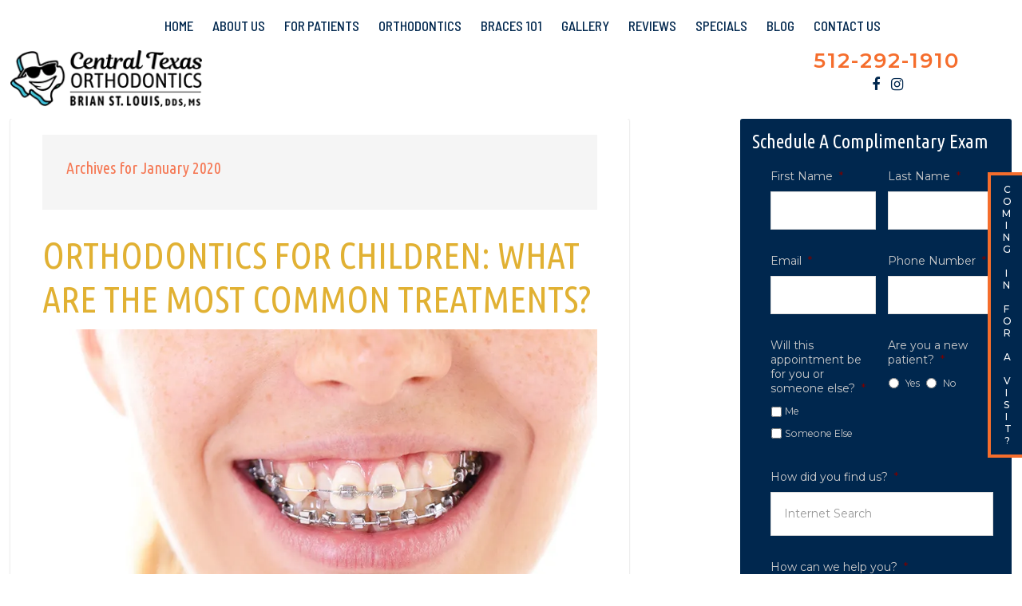

--- FILE ---
content_type: text/html; charset=UTF-8
request_url: https://ctorthodontics.com/2020/01/
body_size: 30247
content:
<!DOCTYPE html>
<html lang="en-US">
<head > <script type="text/javascript">
/* <![CDATA[ */
var gform;gform||(document.addEventListener("gform_main_scripts_loaded",function(){gform.scriptsLoaded=!0}),document.addEventListener("gform/theme/scripts_loaded",function(){gform.themeScriptsLoaded=!0}),window.addEventListener("DOMContentLoaded",function(){gform.domLoaded=!0}),gform={domLoaded:!1,scriptsLoaded:!1,themeScriptsLoaded:!1,isFormEditor:()=>"function"==typeof InitializeEditor,callIfLoaded:function(o){return!(!gform.domLoaded||!gform.scriptsLoaded||!gform.themeScriptsLoaded&&!gform.isFormEditor()||(gform.isFormEditor()&&console.warn("The use of gform.initializeOnLoaded() is deprecated in the form editor context and will be removed in Gravity Forms 3.1."),o(),0))},initializeOnLoaded:function(o){gform.callIfLoaded(o)||(document.addEventListener("gform_main_scripts_loaded",()=>{gform.scriptsLoaded=!0,gform.callIfLoaded(o)}),document.addEventListener("gform/theme/scripts_loaded",()=>{gform.themeScriptsLoaded=!0,gform.callIfLoaded(o)}),window.addEventListener("DOMContentLoaded",()=>{gform.domLoaded=!0,gform.callIfLoaded(o)}))},hooks:{action:{},filter:{}},addAction:function(o,r,e,t){gform.addHook("action",o,r,e,t)},addFilter:function(o,r,e,t){gform.addHook("filter",o,r,e,t)},doAction:function(o){gform.doHook("action",o,arguments)},applyFilters:function(o){return gform.doHook("filter",o,arguments)},removeAction:function(o,r){gform.removeHook("action",o,r)},removeFilter:function(o,r,e){gform.removeHook("filter",o,r,e)},addHook:function(o,r,e,t,n){null==gform.hooks[o][r]&&(gform.hooks[o][r]=[]);var d=gform.hooks[o][r];null==n&&(n=r+"_"+d.length),gform.hooks[o][r].push({tag:n,callable:e,priority:t=null==t?10:t})},doHook:function(r,o,e){var t;if(e=Array.prototype.slice.call(e,1),null!=gform.hooks[r][o]&&((o=gform.hooks[r][o]).sort(function(o,r){return o.priority-r.priority}),o.forEach(function(o){"function"!=typeof(t=o.callable)&&(t=window[t]),"action"==r?t.apply(null,e):e[0]=t.apply(null,e)})),"filter"==r)return e[0]},removeHook:function(o,r,t,n){var e;null!=gform.hooks[o][r]&&(e=(e=gform.hooks[o][r]).filter(function(o,r,e){return!!(null!=n&&n!=o.tag||null!=t&&t!=o.priority)}),gform.hooks[o][r]=e)}});
/* ]]> */
</script>
<meta charset="UTF-8" /><script>if(navigator.userAgent.match(/MSIE|Internet Explorer/i)||navigator.userAgent.match(/Trident\/7\..*?rv:11/i)){var href=document.location.href;if(!href.match(/[?&]nowprocket/)){if(href.indexOf("?")==-1){if(href.indexOf("#")==-1){document.location.href=href+"?nowprocket=1"}else{document.location.href=href.replace("#","?nowprocket=1#")}}else{if(href.indexOf("#")==-1){document.location.href=href+"&nowprocket=1"}else{document.location.href=href.replace("#","&nowprocket=1#")}}}}</script><script>(()=>{class RocketLazyLoadScripts{constructor(){this.v="2.0.2",this.userEvents=["keydown","keyup","mousedown","mouseup","mousemove","mouseover","mouseenter","mouseout","mouseleave","touchmove","touchstart","touchend","touchcancel","wheel","click","dblclick","input","visibilitychange"],this.attributeEvents=["onblur","onclick","oncontextmenu","ondblclick","onfocus","onmousedown","onmouseenter","onmouseleave","onmousemove","onmouseout","onmouseover","onmouseup","onmousewheel","onscroll","onsubmit"]}async t(){this.i(),this.o(),/iP(ad|hone)/.test(navigator.userAgent)&&this.h(),this.u(),this.l(this),this.m(),this.k(this),this.p(this),this._(),await Promise.all([this.R(),this.L()]),this.lastBreath=Date.now(),this.S(this),this.P(),this.D(),this.O(),this.M(),await this.C(this.delayedScripts.normal),await this.C(this.delayedScripts.defer),await this.C(this.delayedScripts.async),this.T("domReady"),await this.F(),await this.j(),await this.I(),this.T("windowLoad"),await this.A(),window.dispatchEvent(new Event("rocket-allScriptsLoaded")),this.everythingLoaded=!0,this.lastTouchEnd&&await new Promise((t=>setTimeout(t,500-Date.now()+this.lastTouchEnd))),this.H(),this.T("all"),this.U(),this.W()}i(){this.CSPIssue=sessionStorage.getItem("rocketCSPIssue"),document.addEventListener("securitypolicyviolation",(t=>{this.CSPIssue||"script-src-elem"!==t.violatedDirective||"data"!==t.blockedURI||(this.CSPIssue=!0,sessionStorage.setItem("rocketCSPIssue",!0))}),{isRocket:!0})}o(){window.addEventListener("pageshow",(t=>{this.persisted=t.persisted,this.realWindowLoadedFired=!0}),{isRocket:!0}),window.addEventListener("pagehide",(()=>{this.onFirstUserAction=null}),{isRocket:!0})}h(){let t;function e(e){t=e}window.addEventListener("touchstart",e,{isRocket:!0}),window.addEventListener("touchend",(function i(o){Math.abs(o.changedTouches[0].pageX-t.changedTouches[0].pageX)<10&&Math.abs(o.changedTouches[0].pageY-t.changedTouches[0].pageY)<10&&o.timeStamp-t.timeStamp<200&&(o.target.dispatchEvent(new PointerEvent("click",{target:o.target,bubbles:!0,cancelable:!0})),event.preventDefault(),window.removeEventListener("touchstart",e,{isRocket:!0}),window.removeEventListener("touchend",i,{isRocket:!0}))}),{isRocket:!0})}q(t){this.userActionTriggered||("mousemove"!==t.type||this.firstMousemoveIgnored?"keyup"===t.type||"mouseover"===t.type||"mouseout"===t.type||(this.userActionTriggered=!0,this.onFirstUserAction&&this.onFirstUserAction()):this.firstMousemoveIgnored=!0),"click"===t.type&&t.preventDefault(),this.savedUserEvents.length>0&&(t.stopPropagation(),t.stopImmediatePropagation()),"touchstart"===this.lastEvent&&"touchend"===t.type&&(this.lastTouchEnd=Date.now()),"click"===t.type&&(this.lastTouchEnd=0),this.lastEvent=t.type,this.savedUserEvents.push(t)}u(){this.savedUserEvents=[],this.userEventHandler=this.q.bind(this),this.userEvents.forEach((t=>window.addEventListener(t,this.userEventHandler,{passive:!1,isRocket:!0})))}U(){this.userEvents.forEach((t=>window.removeEventListener(t,this.userEventHandler,{passive:!1,isRocket:!0}))),this.savedUserEvents.forEach((t=>{t.target.dispatchEvent(new window[t.constructor.name](t.type,t))}))}m(){this.eventsMutationObserver=new MutationObserver((t=>{const e="return false";for(const i of t){if("attributes"===i.type){const t=i.target.getAttribute(i.attributeName);t&&t!==e&&(i.target.setAttribute("data-rocket-"+i.attributeName,t),i.target.setAttribute(i.attributeName,e))}"childList"===i.type&&i.addedNodes.forEach((t=>{if(t.nodeType===Node.ELEMENT_NODE)for(const i of t.attributes)this.attributeEvents.includes(i.name)&&i.value&&""!==i.value&&(t.setAttribute("data-rocket-"+i.name,i.value),t.setAttribute(i.name,e))}))}})),this.eventsMutationObserver.observe(document,{subtree:!0,childList:!0,attributeFilter:this.attributeEvents})}H(){this.eventsMutationObserver.disconnect(),this.attributeEvents.forEach((t=>{document.querySelectorAll("[data-rocket-"+t+"]").forEach((e=>{e.setAttribute(t,e.getAttribute("data-rocket-"+t)),e.removeAttribute("data-rocket-"+t)}))}))}k(t){Object.defineProperty(HTMLElement.prototype,"onclick",{get(){return this.rocketonclick},set(e){this.rocketonclick=e,this.setAttribute(t.everythingLoaded?"onclick":"data-rocket-onclick","this.rocketonclick(event)")}})}S(t){function e(e,i){let o=e[i];e[i]=null,Object.defineProperty(e,i,{get:()=>o,set(s){t.everythingLoaded?o=s:e["rocket"+i]=o=s}})}e(document,"onreadystatechange"),e(window,"onload"),e(window,"onpageshow");try{Object.defineProperty(document,"readyState",{get:()=>t.rocketReadyState,set(e){t.rocketReadyState=e},configurable:!0}),document.readyState="loading"}catch(t){console.log("WPRocket DJE readyState conflict, bypassing")}}l(t){this.originalAddEventListener=EventTarget.prototype.addEventListener,this.originalRemoveEventListener=EventTarget.prototype.removeEventListener,this.savedEventListeners=[],EventTarget.prototype.addEventListener=function(e,i,o){o&&o.isRocket||!t.B(e,this)&&!t.userEvents.includes(e)||t.B(e,this)&&!t.userActionTriggered||e.startsWith("rocket-")?t.originalAddEventListener.call(this,e,i,o):t.savedEventListeners.push({target:this,remove:!1,type:e,func:i,options:o})},EventTarget.prototype.removeEventListener=function(e,i,o){o&&o.isRocket||!t.B(e,this)&&!t.userEvents.includes(e)||t.B(e,this)&&!t.userActionTriggered||e.startsWith("rocket-")?t.originalRemoveEventListener.call(this,e,i,o):t.savedEventListeners.push({target:this,remove:!0,type:e,func:i,options:o})}}T(t){"all"===t&&(EventTarget.prototype.addEventListener=this.originalAddEventListener,EventTarget.prototype.removeEventListener=this.originalRemoveEventListener),this.savedEventListeners=this.savedEventListeners.filter((e=>{let i=e.type,o=e.target||window;return"domReady"===t&&"DOMContentLoaded"!==i&&"readystatechange"!==i||("windowLoad"===t&&"load"!==i&&"readystatechange"!==i&&"pageshow"!==i||(this.B(i,o)&&(i="rocket-"+i),e.remove?o.removeEventListener(i,e.func,e.options):o.addEventListener(i,e.func,e.options),!1))}))}p(t){let e;function i(e){return t.everythingLoaded?e:e.split(" ").map((t=>"load"===t||t.startsWith("load.")?"rocket-jquery-load":t)).join(" ")}function o(o){function s(e){const s=o.fn[e];o.fn[e]=o.fn.init.prototype[e]=function(){return this[0]===window&&t.userActionTriggered&&("string"==typeof arguments[0]||arguments[0]instanceof String?arguments[0]=i(arguments[0]):"object"==typeof arguments[0]&&Object.keys(arguments[0]).forEach((t=>{const e=arguments[0][t];delete arguments[0][t],arguments[0][i(t)]=e}))),s.apply(this,arguments),this}}if(o&&o.fn&&!t.allJQueries.includes(o)){const e={DOMContentLoaded:[],"rocket-DOMContentLoaded":[]};for(const t in e)document.addEventListener(t,(()=>{e[t].forEach((t=>t()))}),{isRocket:!0});o.fn.ready=o.fn.init.prototype.ready=function(i){function s(){parseInt(o.fn.jquery)>2?setTimeout((()=>i.bind(document)(o))):i.bind(document)(o)}return t.realDomReadyFired?!t.userActionTriggered||t.fauxDomReadyFired?s():e["rocket-DOMContentLoaded"].push(s):e.DOMContentLoaded.push(s),o([])},s("on"),s("one"),s("off"),t.allJQueries.push(o)}e=o}t.allJQueries=[],o(window.jQuery),Object.defineProperty(window,"jQuery",{get:()=>e,set(t){o(t)}})}P(){const t=new Map;document.write=document.writeln=function(e){const i=document.currentScript,o=document.createRange(),s=i.parentElement;let n=t.get(i);void 0===n&&(n=i.nextSibling,t.set(i,n));const a=document.createDocumentFragment();o.setStart(a,0),a.appendChild(o.createContextualFragment(e)),s.insertBefore(a,n)}}async R(){return new Promise((t=>{this.userActionTriggered?t():this.onFirstUserAction=t}))}async L(){return new Promise((t=>{document.addEventListener("DOMContentLoaded",(()=>{this.realDomReadyFired=!0,t()}),{isRocket:!0})}))}async I(){return this.realWindowLoadedFired?Promise.resolve():new Promise((t=>{window.addEventListener("load",t,{isRocket:!0})}))}M(){this.pendingScripts=[];this.scriptsMutationObserver=new MutationObserver((t=>{for(const e of t)e.addedNodes.forEach((t=>{"SCRIPT"!==t.tagName||t.noModule||t.isWPRocket||this.pendingScripts.push({script:t,promise:new Promise((e=>{const i=()=>{const i=this.pendingScripts.findIndex((e=>e.script===t));i>=0&&this.pendingScripts.splice(i,1),e()};t.addEventListener("load",i,{isRocket:!0}),t.addEventListener("error",i,{isRocket:!0}),setTimeout(i,1e3)}))})}))})),this.scriptsMutationObserver.observe(document,{childList:!0,subtree:!0})}async j(){await this.J(),this.pendingScripts.length?(await this.pendingScripts[0].promise,await this.j()):this.scriptsMutationObserver.disconnect()}D(){this.delayedScripts={normal:[],async:[],defer:[]},document.querySelectorAll("script[type$=rocketlazyloadscript]").forEach((t=>{t.hasAttribute("data-rocket-src")?t.hasAttribute("async")&&!1!==t.async?this.delayedScripts.async.push(t):t.hasAttribute("defer")&&!1!==t.defer||"module"===t.getAttribute("data-rocket-type")?this.delayedScripts.defer.push(t):this.delayedScripts.normal.push(t):this.delayedScripts.normal.push(t)}))}async _(){await this.L();let t=[];document.querySelectorAll("script[type$=rocketlazyloadscript][data-rocket-src]").forEach((e=>{let i=e.getAttribute("data-rocket-src");if(i&&!i.startsWith("data:")){i.startsWith("//")&&(i=location.protocol+i);try{const o=new URL(i).origin;o!==location.origin&&t.push({src:o,crossOrigin:e.crossOrigin||"module"===e.getAttribute("data-rocket-type")})}catch(t){}}})),t=[...new Map(t.map((t=>[JSON.stringify(t),t]))).values()],this.N(t,"preconnect")}async $(t){if(await this.G(),!0!==t.noModule||!("noModule"in HTMLScriptElement.prototype))return new Promise((e=>{let i;function o(){(i||t).setAttribute("data-rocket-status","executed"),e()}try{if(navigator.userAgent.includes("Firefox/")||""===navigator.vendor||this.CSPIssue)i=document.createElement("script"),[...t.attributes].forEach((t=>{let e=t.nodeName;"type"!==e&&("data-rocket-type"===e&&(e="type"),"data-rocket-src"===e&&(e="src"),i.setAttribute(e,t.nodeValue))})),t.text&&(i.text=t.text),t.nonce&&(i.nonce=t.nonce),i.hasAttribute("src")?(i.addEventListener("load",o,{isRocket:!0}),i.addEventListener("error",(()=>{i.setAttribute("data-rocket-status","failed-network"),e()}),{isRocket:!0}),setTimeout((()=>{i.isConnected||e()}),1)):(i.text=t.text,o()),i.isWPRocket=!0,t.parentNode.replaceChild(i,t);else{const i=t.getAttribute("data-rocket-type"),s=t.getAttribute("data-rocket-src");i?(t.type=i,t.removeAttribute("data-rocket-type")):t.removeAttribute("type"),t.addEventListener("load",o,{isRocket:!0}),t.addEventListener("error",(i=>{this.CSPIssue&&i.target.src.startsWith("data:")?(console.log("WPRocket: CSP fallback activated"),t.removeAttribute("src"),this.$(t).then(e)):(t.setAttribute("data-rocket-status","failed-network"),e())}),{isRocket:!0}),s?(t.fetchPriority="high",t.removeAttribute("data-rocket-src"),t.src=s):t.src="data:text/javascript;base64,"+window.btoa(unescape(encodeURIComponent(t.text)))}}catch(i){t.setAttribute("data-rocket-status","failed-transform"),e()}}));t.setAttribute("data-rocket-status","skipped")}async C(t){const e=t.shift();return e?(e.isConnected&&await this.$(e),this.C(t)):Promise.resolve()}O(){this.N([...this.delayedScripts.normal,...this.delayedScripts.defer,...this.delayedScripts.async],"preload")}N(t,e){this.trash=this.trash||[];let i=!0;var o=document.createDocumentFragment();t.forEach((t=>{const s=t.getAttribute&&t.getAttribute("data-rocket-src")||t.src;if(s&&!s.startsWith("data:")){const n=document.createElement("link");n.href=s,n.rel=e,"preconnect"!==e&&(n.as="script",n.fetchPriority=i?"high":"low"),t.getAttribute&&"module"===t.getAttribute("data-rocket-type")&&(n.crossOrigin=!0),t.crossOrigin&&(n.crossOrigin=t.crossOrigin),t.integrity&&(n.integrity=t.integrity),t.nonce&&(n.nonce=t.nonce),o.appendChild(n),this.trash.push(n),i=!1}})),document.head.appendChild(o)}W(){this.trash.forEach((t=>t.remove()))}async F(){try{document.readyState="interactive"}catch(t){}this.fauxDomReadyFired=!0;try{await this.G(),document.dispatchEvent(new Event("rocket-readystatechange")),await this.G(),document.rocketonreadystatechange&&document.rocketonreadystatechange(),await this.G(),document.dispatchEvent(new Event("rocket-DOMContentLoaded")),await this.G(),window.dispatchEvent(new Event("rocket-DOMContentLoaded"))}catch(t){console.error(t)}}async A(){try{document.readyState="complete"}catch(t){}try{await this.G(),document.dispatchEvent(new Event("rocket-readystatechange")),await this.G(),document.rocketonreadystatechange&&document.rocketonreadystatechange(),await this.G(),window.dispatchEvent(new Event("rocket-load")),await this.G(),window.rocketonload&&window.rocketonload(),await this.G(),this.allJQueries.forEach((t=>t(window).trigger("rocket-jquery-load"))),await this.G();const t=new Event("rocket-pageshow");t.persisted=this.persisted,window.dispatchEvent(t),await this.G(),window.rocketonpageshow&&window.rocketonpageshow({persisted:this.persisted})}catch(t){console.error(t)}}async G(){Date.now()-this.lastBreath>45&&(await this.J(),this.lastBreath=Date.now())}async J(){return document.hidden?new Promise((t=>setTimeout(t))):new Promise((t=>requestAnimationFrame(t)))}B(t,e){return e===document&&"readystatechange"===t||(e===document&&"DOMContentLoaded"===t||(e===window&&"DOMContentLoaded"===t||(e===window&&"load"===t||e===window&&"pageshow"===t)))}static run(){(new RocketLazyLoadScripts).t()}}RocketLazyLoadScripts.run()})();</script>

<meta name="viewport" content="width=device-width, initial-scale=1" />
<meta name='robots' content='noindex, follow' />

	<!-- This site is optimized with the Yoast SEO plugin v24.9 - https://yoast.com/wordpress/plugins/seo/ -->
	<title>January 2020 - Central Texas Orthodontics</title><link rel="stylesheet" href="https://ctorthodontics.com/wp-content/cache/fonts/1/google-fonts/css/6/c/2/f45960357cb6e5298a37c254379ec.css" data-wpr-hosted-gf-parameters="family=Lato%3A100%2C100i%2C300%2C300i%2C400%2C400i%2C700&display=swap"/>
	<meta property="og:locale" content="en_US" />
	<meta property="og:type" content="website" />
	<meta property="og:title" content="January 2020 - Central Texas Orthodontics" />
	<meta property="og:url" content="https://ctorthodontics.com/2020/01/" />
	<meta property="og:site_name" content="Central Texas Orthodontics" />
	<meta name="twitter:card" content="summary_large_image" />
	<!-- / Yoast SEO plugin. -->



<link rel='dns-prefetch' href='//stackpath.bootstrapcdn.com' />
<link rel='dns-prefetch' href='//www.facebook.com' />
<link rel='dns-prefetch' href='//widget.newlooknow.com' />
<link rel='dns-prefetch' href='//platform.twitter.com' />
<link rel='dns-prefetch' href='//21640.tctm.co' />
<link rel='dns-prefetch' href='//pixel-geo.prfct.co' />

<link rel='dns-prefetch' href='//i.ytimg.com' />
<link rel='dns-prefetch' href='//platform.linkedin.com' />
<link rel='dns-prefetch' href='//apis.google.com' />
<link rel='dns-prefetch' href='//cdn.touchmd.com' />
<link rel='dns-prefetch' href='//syndication.twitter.com' />
<link rel='dns-prefetch' href='//bam.nr-data.net' />
<link rel='dns-prefetch' href='//tgwj9nw6uh.execute-api.us-west-2.amazonaws.com' />
<link rel='dns-prefetch' href='//tag.marinsm.com' />
<link rel='dns-prefetch' href='//js-agent.newrelic.com' />
<link rel='dns-prefetch' href='//www.google-analytics.com' />
<link rel='dns-prefetch' href='//connect.facebook.net' />

<link rel="alternate" type="application/rss+xml" title="Central Texas Orthodontics &raquo; Feed" href="https://ctorthodontics.com/feed/" />
<style id='wp-img-auto-sizes-contain-inline-css' type='text/css'>
img:is([sizes=auto i],[sizes^="auto," i]){contain-intrinsic-size:3000px 1500px}
/*# sourceURL=wp-img-auto-sizes-contain-inline-css */
</style>
<link data-minify="1" rel='stylesheet' id='outreach-pro-theme-css' href='https://ctorthodontics.com/wp-content/cache/min/1/wp-content/themes/ctorthodontics/style.css?ver=1762466583' type='text/css' media='all' />
<style id='wp-emoji-styles-inline-css' type='text/css'>

	img.wp-smiley, img.emoji {
		display: inline !important;
		border: none !important;
		box-shadow: none !important;
		height: 1em !important;
		width: 1em !important;
		margin: 0 0.07em !important;
		vertical-align: -0.1em !important;
		background: none !important;
		padding: 0 !important;
	}
/*# sourceURL=wp-emoji-styles-inline-css */
</style>
<style id='wp-block-library-inline-css' type='text/css'>
:root{--wp-block-synced-color:#7a00df;--wp-block-synced-color--rgb:122,0,223;--wp-bound-block-color:var(--wp-block-synced-color);--wp-editor-canvas-background:#ddd;--wp-admin-theme-color:#007cba;--wp-admin-theme-color--rgb:0,124,186;--wp-admin-theme-color-darker-10:#006ba1;--wp-admin-theme-color-darker-10--rgb:0,107,160.5;--wp-admin-theme-color-darker-20:#005a87;--wp-admin-theme-color-darker-20--rgb:0,90,135;--wp-admin-border-width-focus:2px}@media (min-resolution:192dpi){:root{--wp-admin-border-width-focus:1.5px}}.wp-element-button{cursor:pointer}:root .has-very-light-gray-background-color{background-color:#eee}:root .has-very-dark-gray-background-color{background-color:#313131}:root .has-very-light-gray-color{color:#eee}:root .has-very-dark-gray-color{color:#313131}:root .has-vivid-green-cyan-to-vivid-cyan-blue-gradient-background{background:linear-gradient(135deg,#00d084,#0693e3)}:root .has-purple-crush-gradient-background{background:linear-gradient(135deg,#34e2e4,#4721fb 50%,#ab1dfe)}:root .has-hazy-dawn-gradient-background{background:linear-gradient(135deg,#faaca8,#dad0ec)}:root .has-subdued-olive-gradient-background{background:linear-gradient(135deg,#fafae1,#67a671)}:root .has-atomic-cream-gradient-background{background:linear-gradient(135deg,#fdd79a,#004a59)}:root .has-nightshade-gradient-background{background:linear-gradient(135deg,#330968,#31cdcf)}:root .has-midnight-gradient-background{background:linear-gradient(135deg,#020381,#2874fc)}:root{--wp--preset--font-size--normal:16px;--wp--preset--font-size--huge:42px}.has-regular-font-size{font-size:1em}.has-larger-font-size{font-size:2.625em}.has-normal-font-size{font-size:var(--wp--preset--font-size--normal)}.has-huge-font-size{font-size:var(--wp--preset--font-size--huge)}.has-text-align-center{text-align:center}.has-text-align-left{text-align:left}.has-text-align-right{text-align:right}.has-fit-text{white-space:nowrap!important}#end-resizable-editor-section{display:none}.aligncenter{clear:both}.items-justified-left{justify-content:flex-start}.items-justified-center{justify-content:center}.items-justified-right{justify-content:flex-end}.items-justified-space-between{justify-content:space-between}.screen-reader-text{border:0;clip-path:inset(50%);height:1px;margin:-1px;overflow:hidden;padding:0;position:absolute;width:1px;word-wrap:normal!important}.screen-reader-text:focus{background-color:#ddd;clip-path:none;color:#444;display:block;font-size:1em;height:auto;left:5px;line-height:normal;padding:15px 23px 14px;text-decoration:none;top:5px;width:auto;z-index:100000}html :where(.has-border-color){border-style:solid}html :where([style*=border-top-color]){border-top-style:solid}html :where([style*=border-right-color]){border-right-style:solid}html :where([style*=border-bottom-color]){border-bottom-style:solid}html :where([style*=border-left-color]){border-left-style:solid}html :where([style*=border-width]){border-style:solid}html :where([style*=border-top-width]){border-top-style:solid}html :where([style*=border-right-width]){border-right-style:solid}html :where([style*=border-bottom-width]){border-bottom-style:solid}html :where([style*=border-left-width]){border-left-style:solid}html :where(img[class*=wp-image-]){height:auto;max-width:100%}:where(figure){margin:0 0 1em}html :where(.is-position-sticky){--wp-admin--admin-bar--position-offset:var(--wp-admin--admin-bar--height,0px)}@media screen and (max-width:600px){html :where(.is-position-sticky){--wp-admin--admin-bar--position-offset:0px}}

/*# sourceURL=wp-block-library-inline-css */
</style><style id='global-styles-inline-css' type='text/css'>
:root{--wp--preset--aspect-ratio--square: 1;--wp--preset--aspect-ratio--4-3: 4/3;--wp--preset--aspect-ratio--3-4: 3/4;--wp--preset--aspect-ratio--3-2: 3/2;--wp--preset--aspect-ratio--2-3: 2/3;--wp--preset--aspect-ratio--16-9: 16/9;--wp--preset--aspect-ratio--9-16: 9/16;--wp--preset--color--black: #000000;--wp--preset--color--cyan-bluish-gray: #abb8c3;--wp--preset--color--white: #ffffff;--wp--preset--color--pale-pink: #f78da7;--wp--preset--color--vivid-red: #cf2e2e;--wp--preset--color--luminous-vivid-orange: #ff6900;--wp--preset--color--luminous-vivid-amber: #fcb900;--wp--preset--color--light-green-cyan: #7bdcb5;--wp--preset--color--vivid-green-cyan: #00d084;--wp--preset--color--pale-cyan-blue: #8ed1fc;--wp--preset--color--vivid-cyan-blue: #0693e3;--wp--preset--color--vivid-purple: #9b51e0;--wp--preset--gradient--vivid-cyan-blue-to-vivid-purple: linear-gradient(135deg,rgb(6,147,227) 0%,rgb(155,81,224) 100%);--wp--preset--gradient--light-green-cyan-to-vivid-green-cyan: linear-gradient(135deg,rgb(122,220,180) 0%,rgb(0,208,130) 100%);--wp--preset--gradient--luminous-vivid-amber-to-luminous-vivid-orange: linear-gradient(135deg,rgb(252,185,0) 0%,rgb(255,105,0) 100%);--wp--preset--gradient--luminous-vivid-orange-to-vivid-red: linear-gradient(135deg,rgb(255,105,0) 0%,rgb(207,46,46) 100%);--wp--preset--gradient--very-light-gray-to-cyan-bluish-gray: linear-gradient(135deg,rgb(238,238,238) 0%,rgb(169,184,195) 100%);--wp--preset--gradient--cool-to-warm-spectrum: linear-gradient(135deg,rgb(74,234,220) 0%,rgb(151,120,209) 20%,rgb(207,42,186) 40%,rgb(238,44,130) 60%,rgb(251,105,98) 80%,rgb(254,248,76) 100%);--wp--preset--gradient--blush-light-purple: linear-gradient(135deg,rgb(255,206,236) 0%,rgb(152,150,240) 100%);--wp--preset--gradient--blush-bordeaux: linear-gradient(135deg,rgb(254,205,165) 0%,rgb(254,45,45) 50%,rgb(107,0,62) 100%);--wp--preset--gradient--luminous-dusk: linear-gradient(135deg,rgb(255,203,112) 0%,rgb(199,81,192) 50%,rgb(65,88,208) 100%);--wp--preset--gradient--pale-ocean: linear-gradient(135deg,rgb(255,245,203) 0%,rgb(182,227,212) 50%,rgb(51,167,181) 100%);--wp--preset--gradient--electric-grass: linear-gradient(135deg,rgb(202,248,128) 0%,rgb(113,206,126) 100%);--wp--preset--gradient--midnight: linear-gradient(135deg,rgb(2,3,129) 0%,rgb(40,116,252) 100%);--wp--preset--font-size--small: 13px;--wp--preset--font-size--medium: 20px;--wp--preset--font-size--large: 36px;--wp--preset--font-size--x-large: 42px;--wp--preset--spacing--20: 0.44rem;--wp--preset--spacing--30: 0.67rem;--wp--preset--spacing--40: 1rem;--wp--preset--spacing--50: 1.5rem;--wp--preset--spacing--60: 2.25rem;--wp--preset--spacing--70: 3.38rem;--wp--preset--spacing--80: 5.06rem;--wp--preset--shadow--natural: 6px 6px 9px rgba(0, 0, 0, 0.2);--wp--preset--shadow--deep: 12px 12px 50px rgba(0, 0, 0, 0.4);--wp--preset--shadow--sharp: 6px 6px 0px rgba(0, 0, 0, 0.2);--wp--preset--shadow--outlined: 6px 6px 0px -3px rgb(255, 255, 255), 6px 6px rgb(0, 0, 0);--wp--preset--shadow--crisp: 6px 6px 0px rgb(0, 0, 0);}:where(.is-layout-flex){gap: 0.5em;}:where(.is-layout-grid){gap: 0.5em;}body .is-layout-flex{display: flex;}.is-layout-flex{flex-wrap: wrap;align-items: center;}.is-layout-flex > :is(*, div){margin: 0;}body .is-layout-grid{display: grid;}.is-layout-grid > :is(*, div){margin: 0;}:where(.wp-block-columns.is-layout-flex){gap: 2em;}:where(.wp-block-columns.is-layout-grid){gap: 2em;}:where(.wp-block-post-template.is-layout-flex){gap: 1.25em;}:where(.wp-block-post-template.is-layout-grid){gap: 1.25em;}.has-black-color{color: var(--wp--preset--color--black) !important;}.has-cyan-bluish-gray-color{color: var(--wp--preset--color--cyan-bluish-gray) !important;}.has-white-color{color: var(--wp--preset--color--white) !important;}.has-pale-pink-color{color: var(--wp--preset--color--pale-pink) !important;}.has-vivid-red-color{color: var(--wp--preset--color--vivid-red) !important;}.has-luminous-vivid-orange-color{color: var(--wp--preset--color--luminous-vivid-orange) !important;}.has-luminous-vivid-amber-color{color: var(--wp--preset--color--luminous-vivid-amber) !important;}.has-light-green-cyan-color{color: var(--wp--preset--color--light-green-cyan) !important;}.has-vivid-green-cyan-color{color: var(--wp--preset--color--vivid-green-cyan) !important;}.has-pale-cyan-blue-color{color: var(--wp--preset--color--pale-cyan-blue) !important;}.has-vivid-cyan-blue-color{color: var(--wp--preset--color--vivid-cyan-blue) !important;}.has-vivid-purple-color{color: var(--wp--preset--color--vivid-purple) !important;}.has-black-background-color{background-color: var(--wp--preset--color--black) !important;}.has-cyan-bluish-gray-background-color{background-color: var(--wp--preset--color--cyan-bluish-gray) !important;}.has-white-background-color{background-color: var(--wp--preset--color--white) !important;}.has-pale-pink-background-color{background-color: var(--wp--preset--color--pale-pink) !important;}.has-vivid-red-background-color{background-color: var(--wp--preset--color--vivid-red) !important;}.has-luminous-vivid-orange-background-color{background-color: var(--wp--preset--color--luminous-vivid-orange) !important;}.has-luminous-vivid-amber-background-color{background-color: var(--wp--preset--color--luminous-vivid-amber) !important;}.has-light-green-cyan-background-color{background-color: var(--wp--preset--color--light-green-cyan) !important;}.has-vivid-green-cyan-background-color{background-color: var(--wp--preset--color--vivid-green-cyan) !important;}.has-pale-cyan-blue-background-color{background-color: var(--wp--preset--color--pale-cyan-blue) !important;}.has-vivid-cyan-blue-background-color{background-color: var(--wp--preset--color--vivid-cyan-blue) !important;}.has-vivid-purple-background-color{background-color: var(--wp--preset--color--vivid-purple) !important;}.has-black-border-color{border-color: var(--wp--preset--color--black) !important;}.has-cyan-bluish-gray-border-color{border-color: var(--wp--preset--color--cyan-bluish-gray) !important;}.has-white-border-color{border-color: var(--wp--preset--color--white) !important;}.has-pale-pink-border-color{border-color: var(--wp--preset--color--pale-pink) !important;}.has-vivid-red-border-color{border-color: var(--wp--preset--color--vivid-red) !important;}.has-luminous-vivid-orange-border-color{border-color: var(--wp--preset--color--luminous-vivid-orange) !important;}.has-luminous-vivid-amber-border-color{border-color: var(--wp--preset--color--luminous-vivid-amber) !important;}.has-light-green-cyan-border-color{border-color: var(--wp--preset--color--light-green-cyan) !important;}.has-vivid-green-cyan-border-color{border-color: var(--wp--preset--color--vivid-green-cyan) !important;}.has-pale-cyan-blue-border-color{border-color: var(--wp--preset--color--pale-cyan-blue) !important;}.has-vivid-cyan-blue-border-color{border-color: var(--wp--preset--color--vivid-cyan-blue) !important;}.has-vivid-purple-border-color{border-color: var(--wp--preset--color--vivid-purple) !important;}.has-vivid-cyan-blue-to-vivid-purple-gradient-background{background: var(--wp--preset--gradient--vivid-cyan-blue-to-vivid-purple) !important;}.has-light-green-cyan-to-vivid-green-cyan-gradient-background{background: var(--wp--preset--gradient--light-green-cyan-to-vivid-green-cyan) !important;}.has-luminous-vivid-amber-to-luminous-vivid-orange-gradient-background{background: var(--wp--preset--gradient--luminous-vivid-amber-to-luminous-vivid-orange) !important;}.has-luminous-vivid-orange-to-vivid-red-gradient-background{background: var(--wp--preset--gradient--luminous-vivid-orange-to-vivid-red) !important;}.has-very-light-gray-to-cyan-bluish-gray-gradient-background{background: var(--wp--preset--gradient--very-light-gray-to-cyan-bluish-gray) !important;}.has-cool-to-warm-spectrum-gradient-background{background: var(--wp--preset--gradient--cool-to-warm-spectrum) !important;}.has-blush-light-purple-gradient-background{background: var(--wp--preset--gradient--blush-light-purple) !important;}.has-blush-bordeaux-gradient-background{background: var(--wp--preset--gradient--blush-bordeaux) !important;}.has-luminous-dusk-gradient-background{background: var(--wp--preset--gradient--luminous-dusk) !important;}.has-pale-ocean-gradient-background{background: var(--wp--preset--gradient--pale-ocean) !important;}.has-electric-grass-gradient-background{background: var(--wp--preset--gradient--electric-grass) !important;}.has-midnight-gradient-background{background: var(--wp--preset--gradient--midnight) !important;}.has-small-font-size{font-size: var(--wp--preset--font-size--small) !important;}.has-medium-font-size{font-size: var(--wp--preset--font-size--medium) !important;}.has-large-font-size{font-size: var(--wp--preset--font-size--large) !important;}.has-x-large-font-size{font-size: var(--wp--preset--font-size--x-large) !important;}
/*# sourceURL=global-styles-inline-css */
</style>

<style id='classic-theme-styles-inline-css' type='text/css'>
/*! This file is auto-generated */
.wp-block-button__link{color:#fff;background-color:#32373c;border-radius:9999px;box-shadow:none;text-decoration:none;padding:calc(.667em + 2px) calc(1.333em + 2px);font-size:1.125em}.wp-block-file__button{background:#32373c;color:#fff;text-decoration:none}
/*# sourceURL=/wp-includes/css/classic-themes.min.css */
</style>
<link data-minify="1" rel='stylesheet' id='categories-images-styles-css' href='https://ctorthodontics.com/wp-content/cache/min/1/wp-content/plugins/categories-images/assets/css/zci-styles.css?ver=1766189619' type='text/css' media='all' />
<link data-minify="1" rel='stylesheet' id='social-share-style-css' href='https://ctorthodontics.com/wp-content/cache/min/1/wp-content/plugins/ccdm-social-share/css/styles.css?ver=1762466583' type='text/css' media='all' />
<link data-minify="1" rel='stylesheet' id='rs-plugin-settings-css' href='https://ctorthodontics.com/wp-content/cache/min/1/wp-content/plugins/revslider/public/assets/css/rs6.css?ver=1762466583' type='text/css' media='all' />
<style id='rs-plugin-settings-inline-css' type='text/css'>
#rs-demo-id {}
/*# sourceURL=rs-plugin-settings-inline-css */
</style>

<link data-minify="1" rel='stylesheet' id='outreach-font-awesome-css' href='https://ctorthodontics.com/wp-content/cache/min/1/font-awesome/4.7.0/css/font-awesome.min.css?ver=1762466583' type='text/css' media='all' />
<link data-minify="1" rel='stylesheet' id='simple-social-icons-font-css' href='https://ctorthodontics.com/wp-content/cache/min/1/wp-content/plugins/simple-social-icons/css/style.css?ver=1762466583' type='text/css' media='all' />
<style id='rocket-lazyload-inline-css' type='text/css'>
.rll-youtube-player{position:relative;padding-bottom:56.23%;height:0;overflow:hidden;max-width:100%;}.rll-youtube-player:focus-within{outline: 2px solid currentColor;outline-offset: 5px;}.rll-youtube-player iframe{position:absolute;top:0;left:0;width:100%;height:100%;z-index:100;background:0 0}.rll-youtube-player img{bottom:0;display:block;left:0;margin:auto;max-width:100%;width:100%;position:absolute;right:0;top:0;border:none;height:auto;-webkit-transition:.4s all;-moz-transition:.4s all;transition:.4s all}.rll-youtube-player img:hover{-webkit-filter:brightness(75%)}.rll-youtube-player .play{height:100%;width:100%;left:0;top:0;position:absolute;background:url(https://ctorthodontics.com/wp-content/plugins/wp-rocket/assets/img/youtube.png) no-repeat center;background-color: transparent !important;cursor:pointer;border:none;}
/*# sourceURL=rocket-lazyload-inline-css */
</style>
<script type="rocketlazyloadscript" data-rocket-type="text/javascript" data-rocket-src="https://ctorthodontics.com/wp-includes/js/jquery/jquery.min.js?ver=3.7.1" id="jquery-core-js"></script>
<script type="rocketlazyloadscript" data-rocket-type="text/javascript" data-rocket-src="https://ctorthodontics.com/wp-includes/js/jquery/jquery-migrate.min.js?ver=3.4.1" id="jquery-migrate-js" data-rocket-defer defer></script>
<script type="rocketlazyloadscript" data-rocket-type="text/javascript" data-rocket-src="https://ctorthodontics.com/wp-content/plugins/revslider/public/assets/js/rbtools.min.js?ver=6.3.5" id="tp-tools-js" data-rocket-defer defer></script>
<script type="rocketlazyloadscript" data-rocket-type="text/javascript" data-rocket-src="https://ctorthodontics.com/wp-content/plugins/revslider/public/assets/js/rs6.min.js?ver=6.3.5" id="revmin-js" data-rocket-defer defer></script>
<script type="rocketlazyloadscript" data-rocket-type="text/javascript" data-rocket-src="https://ctorthodontics.com/shared/js/backstretch.js?ver=1.0.0" id="outreach-pro-backstretch-js" data-rocket-defer defer></script>
<script type="text/javascript" id="outreach-pro-backstretch-set-js-extra">
/* <![CDATA[ */
var BackStretchImg = {"src":"https://centraltexasor.wpengine.com/wp-content/uploads/2020/02/bg1.jpg"};
//# sourceURL=outreach-pro-backstretch-set-js-extra
/* ]]> */
</script>
<script type="rocketlazyloadscript" data-rocket-type="text/javascript" data-rocket-src="https://ctorthodontics.com/shared/js/backstretch-set.js?ver=1.0.0" id="outreach-pro-backstretch-set-js" data-rocket-defer defer></script>
<script type="rocketlazyloadscript" data-rocket-type="text/javascript" data-rocket-src="https://ctorthodontics.com/shared/js/slideout.js?ver=1.0.0" id="outreach-responsive-menu-js" data-rocket-defer defer></script>
<link rel="https://api.w.org/" href="https://ctorthodontics.com/wp-json/" /><link rel="EditURI" type="application/rsd+xml" title="RSD" href="https://ctorthodontics.com/xmlrpc.php?rsd" />
<meta name="generator" content="WordPress 6.9" />
<script type="rocketlazyloadscript">window.twttr = (function(d, s, id) {
  var js, fjs = d.getElementsByTagName(s)[0],
    t = window.twttr || {};
  if (d.getElementById(id)) return t;
  js = d.createElement(s);
  js.id = id;
  js.src = "https://platform.twitter.com/widgets.js";
  fjs.parentNode.insertBefore(js, fjs);
 
  t._e = [];
  t.ready = function(f) {
    t._e.push(f);
  };
 
  return t;
}(document, "script", "twitter-wjs"));</script><script type="rocketlazyloadscript" data-minify="1" data-rocket-src="https://ctorthodontics.com/wp-content/cache/min/1/in.js?ver=1762466584" data-rocket-type="text/javascript" data-rocket-defer defer> lang: en_US</script><script type="rocketlazyloadscript" data-minify="1" data-rocket-src="https://ctorthodontics.com/wp-content/cache/min/1/js/platform.js?ver=1762466584" async defer></script><!-- HFCM by 99 Robots - Snippet # 1: Search Console -->
<meta name="google-site-verification" content="Vsgv-BiPZUopnLpGHPC_qQKqpU3Jft33rAsykpMdk28" />
<!-- /end HFCM by 99 Robots -->
<!-- Google Tag Manager -->
<script type="rocketlazyloadscript">(function(w,d,s,l,i){w[l]=w[l]||[];w[l].push({'gtm.start':
new Date().getTime(),event:'gtm.js'});var f=d.getElementsByTagName(s)[0],
j=d.createElement(s),dl=l!='dataLayer'?'&l='+l:'';j.async=true;j.src=
'https://www.googletagmanager.com/gtm.js?id='+i+dl;f.parentNode.insertBefore(j,f);
})(window,document,'script','dataLayer','GTM-TK437CFM');</script>
<!-- End Google Tag Manager -->

<!-- Google tag (gtag.js) -->
<script type="rocketlazyloadscript" async data-rocket-src="https://www.googletagmanager.com/gtag/js?id=G-EJ3VHQKJN5"></script>
<script type="rocketlazyloadscript">
  window.dataLayer = window.dataLayer || [];
  function gtag(){dataLayer.push(arguments);}
  gtag('js', new Date());

  gtag('config', 'G-EJ3VHQKJN5');
</script>

<meta name="google-site-verification" content="oZ21H9atxJtCRM9UjOsmjh4Oz5jWzJhVsD1m1LJh7OY" />

<script type="rocketlazyloadscript" data-rocket-src="http://ctorthodontics.com/wp-content/themes/ctorthodontics/flexslider/flexslider.css" data-rocket-defer defer></script>

<!-- Google Tag Manager -->
<script type="rocketlazyloadscript">(function(w,d,s,l,i){w[l]=w[l]||[];w[l].push({'gtm.start':
new Date().getTime(),event:'gtm.js'});var f=d.getElementsByTagName(s)[0],
j=d.createElement(s),dl=l!='dataLayer'?'&l='+l:'';j.async=true;j.src=
'https://www.googletagmanager.com/gtm.js?id='+i+dl;f.parentNode.insertBefore(j,f);
})(window,document,'script','dataLayer','GTM-KGBRC8PD');</script>
<!-- End Google Tag Manager -->
<meta name="ti-site-data" content="[base64]" /><link rel="pingback" href="https://ctorthodontics.com/xmlrpc.php" />
<!-- Google Tag Manager -->
<script type="rocketlazyloadscript">(function(w,d,s,l,i){w[l]=w[l]||[];w[l].push({'gtm.start':
new Date().getTime(),event:'gtm.js'});var f=d.getElementsByTagName(s)[0],
j=d.createElement(s),dl=l!='dataLayer'?'&l='+l:'';j.async=true;j.src=
'https://www.googletagmanager.com/gtm.js?id='+i+dl;f.parentNode.insertBefore(j,f);
})(window,document,'script','dataLayer','GTM-PHW7G94');</script>
<!-- End Google Tag Manager -->

<!-- Global site tag (gtag.js) - Google Analytics -->
<script type="rocketlazyloadscript" async data-rocket-src="https://www.googletagmanager.com/gtag/js?id=UA-125806812-1"></script>
<script type="rocketlazyloadscript">
  window.dataLayer = window.dataLayer || [];
  function gtag(){dataLayer.push(arguments);}
  gtag('js', new Date());

  gtag('config', 'UA-125806812-1');
</script><style type="text/css">.site-title a { background: url(https://ctorthodontics.com/wp-content/uploads/2024/03/CTO-logo2.png) no-repeat !important; }</style>


<script type="application/ld+json" class="saswp-schema-markup-output">
[{"@context":"https:\/\/schema.org\/","@type":"dentist","@id":"LocalBusiness","url":"https:\/\/centraltexasor.wpengine.com\/saswp\/local-business-2\/","name":"Central Texas Orthodontics","aggregateRating":{"@type":"AggregateRating","reviewCount":3,"ratingValue":5},"review":[{"@type":"Review","author":{"@type":"Person","name":"Susie Garcia"},"datePublished":"2018-04-11","description":"Great experience my son had for 2 years\r\nCentral Texas Orthodontist Worked around his perfect attendance record.\r\nRecommend this great team to anyone \ufffd\r\nBraces officially off\ufffd\ufffd Ariel Garcia Jr.","reviewRating":{"@type":"Rating","bestRating":5,"ratingValue":"5","worstRating":1}},{"@type":"Review","author":{"@type":"Person","name":"Jennifer Warren Troke"},"datePublished":"2020-04-01","description":"Dr. St. Louis and his whole team are amazing!!! Friendly, responsive, and professional! They go above and beyond to make sure our daughter\u2019s teeth are looking great. They empower and engage with her during procedures! Highly recommend!\r\n","reviewRating":{"@type":"Rating","bestRating":5,"ratingValue":"5","worstRating":1}},{"@type":"Review","author":{"@type":"Person","name":"Christopher H. Corbett"},"datePublished":"2020-06-15","description":"Outstanding friendly service and top professional results. Also like the effort to keep appointments on time. My daughter says: \u201che is a cool dude.\u201d","reviewRating":{"@type":"Rating","bestRating":5,"ratingValue":"5","worstRating":1}}],"description":"When it comes to finding the right Austin family orthodontist, it\u2019s important to look at the passion and dedication that drives a practice. After just a couple minutes inside the doors of Central Texas Orthodontics, you will find that our team is more than qualified to help you, or your child, obtain a beautiful smile and superior oral health.","address":{"@type":"PostalAddress","streetAddress":"3413 W. Slaughter Lane","addressLocality":"Austin","addressRegion":"Texas","postalCode":"78748","addressCountry":""},"telephone":"512-292-1910","openingHours":[""],"image":"https:\/\/centraltexasor.wpengine.com\/wp-content\/uploads\/2020\/02\/logo-hedaer2.png","additionalType":"","priceRange":"$$$","servesCuisine":"","areaServed":[],"sameAs":["https:\/\/www.facebook.com\/pages\/Central-Texas-Orthodontics\/148838551806579","https:\/\/twitter.com\/CTOrthodontics","https:\/\/www.instagram.com\/ctorthodontics\/"],"hasMenu":"","hasMap":""}]
</script>

<style type="text/css" id="custom-background-css">
body.custom-background { background-image: url("https://centraltexasor.wpengine.com/wp-content/uploads/2020/02/bg1.jpg"); background-position: center center; background-size: auto; background-repeat: no-repeat; background-attachment: scroll; }
</style>
	<meta name="generator" content="Powered by Slider Revolution 6.3.5 - responsive, Mobile-Friendly Slider Plugin for WordPress with comfortable drag and drop interface." />
<link rel="icon" href="https://ctorthodontics.com/wp-content/uploads/2018/09/cropped-favicon-2-32x32.png" sizes="32x32" />
<link rel="icon" href="https://ctorthodontics.com/wp-content/uploads/2018/09/cropped-favicon-2-192x192.png" sizes="192x192" />
<link rel="apple-touch-icon" href="https://ctorthodontics.com/wp-content/uploads/2018/09/cropped-favicon-2-180x180.png" />
<meta name="msapplication-TileImage" content="https://ctorthodontics.com/wp-content/uploads/2018/09/cropped-favicon-2-270x270.png" />
<script type="rocketlazyloadscript" data-rocket-type="text/javascript">function setREVStartSize(e){
			//window.requestAnimationFrame(function() {				 
				window.RSIW = window.RSIW===undefined ? window.innerWidth : window.RSIW;	
				window.RSIH = window.RSIH===undefined ? window.innerHeight : window.RSIH;	
				try {								
					var pw = document.getElementById(e.c).parentNode.offsetWidth,
						newh;
					pw = pw===0 || isNaN(pw) ? window.RSIW : pw;
					e.tabw = e.tabw===undefined ? 0 : parseInt(e.tabw);
					e.thumbw = e.thumbw===undefined ? 0 : parseInt(e.thumbw);
					e.tabh = e.tabh===undefined ? 0 : parseInt(e.tabh);
					e.thumbh = e.thumbh===undefined ? 0 : parseInt(e.thumbh);
					e.tabhide = e.tabhide===undefined ? 0 : parseInt(e.tabhide);
					e.thumbhide = e.thumbhide===undefined ? 0 : parseInt(e.thumbhide);
					e.mh = e.mh===undefined || e.mh=="" || e.mh==="auto" ? 0 : parseInt(e.mh,0);		
					if(e.layout==="fullscreen" || e.l==="fullscreen") 						
						newh = Math.max(e.mh,window.RSIH);					
					else{					
						e.gw = Array.isArray(e.gw) ? e.gw : [e.gw];
						for (var i in e.rl) if (e.gw[i]===undefined || e.gw[i]===0) e.gw[i] = e.gw[i-1];					
						e.gh = e.el===undefined || e.el==="" || (Array.isArray(e.el) && e.el.length==0)? e.gh : e.el;
						e.gh = Array.isArray(e.gh) ? e.gh : [e.gh];
						for (var i in e.rl) if (e.gh[i]===undefined || e.gh[i]===0) e.gh[i] = e.gh[i-1];
											
						var nl = new Array(e.rl.length),
							ix = 0,						
							sl;					
						e.tabw = e.tabhide>=pw ? 0 : e.tabw;
						e.thumbw = e.thumbhide>=pw ? 0 : e.thumbw;
						e.tabh = e.tabhide>=pw ? 0 : e.tabh;
						e.thumbh = e.thumbhide>=pw ? 0 : e.thumbh;					
						for (var i in e.rl) nl[i] = e.rl[i]<window.RSIW ? 0 : e.rl[i];
						sl = nl[0];									
						for (var i in nl) if (sl>nl[i] && nl[i]>0) { sl = nl[i]; ix=i;}															
						var m = pw>(e.gw[ix]+e.tabw+e.thumbw) ? 1 : (pw-(e.tabw+e.thumbw)) / (e.gw[ix]);					
						newh =  (e.gh[ix] * m) + (e.tabh + e.thumbh);
					}				
					if(window.rs_init_css===undefined) window.rs_init_css = document.head.appendChild(document.createElement("style"));					
					document.getElementById(e.c).height = newh+"px";
					window.rs_init_css.innerHTML += "#"+e.c+"_wrapper { height: "+newh+"px }";				
				} catch(e){
					console.log("Failure at Presize of Slider:" + e)
				}					   
			//});
		  };</script>
		<style type="text/css" id="wp-custom-css">
			.site-header {
   position: fixed;
   background: #fff;
   content-visibility: initial !important;
}

body .gform-body{max-width:100% !important;}
body .gform_wrapper form.gf_simple_horizontal div.gform_footer.top_label{width:100% !important;}

body .gform_wrapper .top_label .gfield_label {
    display: block !important;
    text-align: left !important;
}
body input[type="submit"] {
    text-align: center !important;
    color: #f56d2c !important;
    background: #fff !important;
    border: 2px solid #f56d2c !important; 
    padding: 10px 120px;
    font-weight: 500;
    
}
body .gform_wrapper form.gf_simple_horizontal div.gform_footer.top_label{
    max-width: 80% !important;
}
.gform_legacy_markup_wrapper .gform_footer{text-align:left !important;}
    .gform_legacy_markup_wrapper textarea.small {
        padding: 14px 24px !important;
    }
body .gform_wrapper input:not([type=radio]):not([type=checkbox]):not([type=submit]):not([type=button]):not([type=image]):not([type=file]){text-align:left !important;}

body .gform_wrapper .gfield_description{text-align:left !important;}


.gform_legacy_markup_wrapper ul.gform_fields li.gfield,
.gform_wrapper form.gf_simple_horizontal div.gform_body ul.top_label li.gfield{      margin-bottom: 30px !important;   width: 100% !important; padding:0 15px !important;    border: none;
    background: none;}
.gform_legacy_markup_wrapper ul.gform_fields li.gfield.col-6,
.gform_wrapper form.gf_simple_horizontal div.gform_body ul.top_label li.gfield.col-6{        width: 50% !important;}
.gform_legacy_markup_wrapper ul.gform_fields {
    display: flex !important;
    flex-wrap: wrap !important;
}
.gform_legacy_markup_wrapper .field_description_below .gfield_description {
    padding-top: 0;
}
.gform_legacy_markup_wrapper div.validation_error{display:none;}
.gform_legacy_markup_wrapper.gf_browser_chrome select {
    padding: 2px 0 2px 3px;
    padding: 14px 24px !important;
    text-align: left !important;
    background-color: #fff;
    border: 1px solid #ddd;
    color: #999;
    width: 100%;
}
.home-top-2 input,.home-top-2 select, .home-top-2 textarea{ text-align: left !important;}
.home .gform_legacy_markup_wrapper .gfield_checkbox li label,
.home .gform_legacy_markup_wrapper .gfield_radio li label,
.home label,.home label a{
    color: #fff;
}
.home-top-2 label a{text-decoration:underline; color: #fff !important;}
.gform_legacy_markup_wrapper ul.gfield_checkbox, .gform_legacy_markup_wrapper ul.gfield_radio {
    display: flex;
    flex-wrap: wrap;
    align-items: flex-start;
}
.gform_legacy_markup_wrapper.gf_browser_chrome .gfield_checkbox li input, .gform_legacy_markup_wrapper.gf_browser_chrome .gfield_checkbox li input[type=checkbox], .gform_legacy_markup_wrapper.gf_browser_chrome .gfield_radio li input[type=radio] {
    margin-top: 0 !important;
}
.gfield--type-textarea{width: 100% !important;}

.home-top-2 .gform_footer{padding: 0 15px !important;}
.home-top-2 input[type="submit"] {
    text-align: center !important;
    color: #f56d2c !important;
    background: #fff !important;
    border: 2px solid #f56d2c !important; 
    padding: 10px 120px;
    font-weight: 500;
    
}


body .gform_wrapper .top_label .gfield_label {
    display: block !important;
}

.home-top-2 .gform_legacy_markup_wrapper .gfield_required{color:#fff !important;}

.home-top-2 .gform_legacy_markup_wrapper .gfield_error .gfield_label{color:#fff !important;}

.home-top-2 .gform_legacy_markup_wrapper .validation_message{color:#fff !important;}

.home-top-2 .gform_wrapper input:not([type=radio]):not([type=checkbox]):not([type=submit]):not([type=button]):not([type=image]):not([type=file]){
	text-align:left !important; 
}

.home-top-2 .gform_legacy_markup_wrapper ul.gfield_checkbox li input[type=checkbox]:checked+label{
	max-width:100% !important;
}

    .gform_wrapper form.gf_simple_horizontal .gfield_description:not(.validation_message), .gform_wrapper form.gf_simple_horizontal .ginput_complex label, .gform_wrapper form.gf_simple_horizontal label.gfield_label {
        height: auto !important;
        width: auto !important;
        overflow: hidden;
        position: relative !important;
        top: 0 !important;
        left: 0 !important;
			margin-bottom:10px;font-weight:400 !important;
    }


@media only screen and (min-width: 641px) {
.home-top-2 .gform_wrapper form.gf_simple_horizontal div.gform_footer.top_label {
        width: 80%;
        max-width: 80%;
    }
.home .gform_wrapper form.gf_simple_horizontal div.gform_body{  text-align: left;
        padding: 0 10%;        max-width: 100% !important;}
	    body .gform_legacy_markup_wrapper.gform_validation_error .gform_body ul li.gfield.gfield_error:not(.gf_left_half):not(.gf_right_half) {
        max-width: 100% !important;
    }
}
@media screen and (max-width: 640px) {
	
	.home .gform_wrapper .gform_footer{padding: 0 15px !important;}
	
	.gform_legacy_markup_wrapper .gfield_checkbox li label {
    white-space: nowrap !important;
}
	.gform_legacy_markup_wrapper .gfield_checkbox li, .gform_legacy_markup_wrapper .gfield_radio li {
    display: flex;
    margin-right: 20px !important;
}
	.gform_legacy_markup_wrapper ul.gform_fields li.gfield.col-6{        width: 100%;}
.content {
    padding: 20px !important;
}
	.gform_legacy_markup_wrapper ul.gform_fields li.gfield.col-6,
.gform_wrapper form.gf_simple_horizontal div.gform_body ul.top_label li.gfield.col-6{        width:100% !important;}
.gfield_checkbox .gform-field-label{padding-left:10px !important; }
    
}

#accordion .accordion-content li>a{color:#00274e !important;}
#accordion .accordion-content li>a:hover{color:#f57854 !important;}
#accordion .accordion-content li.active a{color:#f57854 !important;}

body .uwy.userway_p1 .userway_buttons_wrapper {
    top: auto !important;
    right: auto !important;
    bottom: 0 !important;
}


.home-top-2 {
	padding-top:50px;
    padding-bottom: 20px;
    top: 0;
    margin-bottom: -85px;
	    background: #00274e;

}

.home-top-2 .widget-title {
    text-align: center;
    padding: 0;
    font-weight:600 !important;
    font-size:60px !important;
    color: #fff !important;
	text-shadow:none !important;
}

@media only screen and (max-width: 1180px){
	.home-top-2 {
        background: #00274e;

}
}
@media only screen and (max-width: 767px){
.home-bottom .widget-title, .home-bottom-2 .widget-title,.home-top-2 .widget-title {
    font-size: 30px !important;
}
}




@media only screen and (max-width: 479px){
.hover-effect-doctor {
    float: left;
    margin-bottom: 20px;
}
	.entry-content p{clear:both}
	.mobile-center{text-align:center;}
}

.full-width-content{background:#fff !important;}

.home-banner{position:relative; width:100%; display:flex;}
.home-banner img{width:100%;}
.text-holder{position:absolute; left:0; top:0; width:100%;}
@media only screen and (min-width: 961px){
	.for-mobile{display:none !important}
}
@media only screen and (max-width: 960px){
	.for-desktop{display:none !important}
	.home-banner {
    width: 102%;
    margin: 0 -1%;
}
	
}
@media screen and (max-width: 600px){
.home-banner {
    width: 116%;
    margin: 0 -8%;
}
}

figure.effect-apollo {
    width: 100%;
}
figure.effect-apollo img {
    width: 100%;
}

.big-text{font-size: 46px;
    font-weight: 700;
    color: #00274e;
}

.page-template-template-new-home {background:none !important;}
.page-template-template-new-home .site-inner {
    max-width: 100% !important;
    width: 100% !important;
}
.page-template-template-new-home  .site-inner .wrap{      padding: 0 !important;  max-width: 100% !important;
    width: 100% !important;}
.page-template-template-new-home .site-inner.content {
    background: none !important;
    width: 100% !important;
    padding: 0 !important;
    border: none !important;
    border-radius: 0 !important;
    margin: 0 !important;
    box-shadow: none !important;
}
.container{    width: 1200px;
    margin: auto;
    max-width: 100%;
    padding: 0 15px;}
.row{    display: flex;
    flex-wrap: wrap;
    margin: 0 -15px;}
.col-6{    width: 50%;
    padding: 0 15px;}
.col-4{ width: 33.333%;
    padding: 0 15px;}
.home-banner a{    width: 100%;}

.home-sec1,
.home-sec2,
.home-sec3,
.home-sec4,
.home-sec5,
.home-sec6,
.home-sec7{padding:70px 0; display:flex; width:100%;}

.new-btn{display: inline-block;
    padding: 10px 30px;
    margin-top: 10px;
    border: 2px solid #f56d2c;
    color: #f56d2c;
    font-size: 17px;
    font-weight: 500;
    text-transform: uppercase;}
.new-btn:hover {
    color: #fff;
    background: #f56d2c;
}
.list-style{    display: flex;
    flex-wrap: wrap;    padding: 0 0 20px 20px;}
.list-style li {
    width: 33.333%;
    list-style: disc;
}

.footer-widgets,.site-footer {
    display: flex;
    width: 100%;
}
.home-sec1 .list-style li{width:100%;}

.home-sec2,.home-sec4,.home-sec6{background:#f4f4f4;}

.home-sec5 .row{flex-direction:row-reverse;}
.home-sec7{padding-bottom:0;}

.grid2{position:relative; overflow:hidden;     background: #00274e;   -webkit-box-shadow: 1px 1px 4px rgba(0, 0, 0, .9);
    -moz-box-shadow: 1px 1px 4px rgba(0, 0, 0, .9);
    box-shadow: 1px 1px 4px rgba(0, 0, 0, .9);
    border: 2px solid #7ecfd1; border-radius:100%;}
.grid2 img{ width:100%;     display: flex;opacity:0.60;-webkit-transition: opacity 0.35s, -webkit-transform 0.35s;
    transition: opacity 0.35s, transform 0.35s;
    -webkit-transform: scale3d(1.05, 1.05, 1);
    transform: scale3d(1.05, 1.05, 1);}
.grid-text {
    position: absolute;
    left: 0;
    top: 50%;
    width: 100%;
    height: auto;
    z-index: 2;
    text-align: center;
    padding: 10%;
    -webkit-transform: translateY(-50%);
    -ms-transform: translateY(-50%);
    transform: translateY(-50%);
}
.home-sec2 .flex-viewport{    padding: 15px 0;}
.grid-text h2,.grid-text p{color:#fff; text-align:center;}
.grid-text a{color:#fff;}
.grid-text h2{font-size:20px !important;}
.grid-text p{font-size: 14px;
    line-height: 1.3;}
.grid2:before {
	
	z-index:1;
    position: absolute;
    top: 0;
    left: 0;
    width: 100%;
    height: 100%;
    background: rgba(255, 255, 255, .5);
    content: '';
    -webkit-transition: -webkit-transform 0.6s;
    transition: transform 0.6s;
    -webkit-transform: scale3d(1.9, 1.4, 1) rotate3d(0, 0, 1, 45deg) translate3d(0, -100%, 0);
    transform: scale3d(1.9, 1.4, 1) rotate3d(0, 0, 1, 45deg) translate3d(0, -100%, 0);
}
.grid2:hover:before {
    -webkit-transform: scale3d(1.9, 1.4, 1) rotate3d(0, 0, 1, 45deg) translate3d(0, 100%, 0);
    transform: scale3d(1.9, 1.4, 1) rotate3d(0, 0, 1, 45deg) translate3d(0, 100%, 0);
}

.grid2:hover img {
    opacity: .4;
    -webkit-transform: scale3d(1, 1, 1);
    transform: scale3d(1, 1, 1);
}
.home-sec2 .flex-direction-nav{display: flex;
    justify-content: center;}
.home-sec2 .flex-direction-nav li{margin:0 10px;}


.home-sec6{    background: #00274e;}
.home-sec6 h2{color:#fff;}
.home-sec6 .col-4 {
    width: calc(33.333% - 30px);
    padding: 0 15px;
    background: #fff;
    border-radius: 10px;
    margin: 15px;
}
.home-sec2 .flex-direction-nav{display:none !important;}
.home-sec2 .flex-control-nav{    display: flex;
    justify-content: center;}
.home-sec2 .flex-control-nav li{margin:0 7px;}
.home-sec2 .flex-control-nav li a{font-size:0; width:12px; height:12px; border-radius:100%; border:solid 1px #00274e; display:block;}
.home-sec2 .flex-control-nav li a.flex-active{background:#00274e;}
    @media only screen and (max-width: 767px){
.col-6{    width: 100%;
   }
.col-4{ width: 100%;
  }
			.col-6+.col-6,.col-4+.col-4{margin-top:30px;}
.home-sec7+.home-sec1 .row{flex-direction:column-reverse;}
.home-sec7+.home-sec1 .row .col-6+.col-6{margin-top:0; margin-bottom:30px;}
			.home-sec6 .col-4 {
    width: calc(100% - 30px);
}
			.list-style li {
    width: 100%;
}
			.new-btn {
    padding: 10px 20px;
    font-size: 14px;
}
}


.site-header {
    position: fixed;
    background: #fff;
}
body{padding-top:106px !important;}
.site-inner {
    padding-top: 0 !important;
}
@media only screen and (max-width: 1280px) {
	body{padding-top:149px !important;}
}

@media only screen and (max-width: 960px) {
		body{padding-top:223px !important;}
}


.icon-list li{    text-align: left !important; background:url(/wp-content/uploads/2025/01/tooth.png) no-repeat 0 0; background-size:30px auto; padding-left:40px;    padding-bottom: 0;
    margin-bottom: 20px !important;}
.icon-list li:before{display:none !important;}

.icon-list li h4{margin:0;}
.half-list {
    display: flex
;
    justify-content: space-between;
    flex-wrap: wrap;
    margin: auto;
    width: 800px;
    max-width: 100%;
}
.half-list .one-half {
    width: auto;
}
@media only screen and (max-width: 767px) {
.icon-list li h4 {
    font-size: 24px;
}
}		</style>
		<noscript><style id="rocket-lazyload-nojs-css">.rll-youtube-player, [data-lazy-src]{display:none !important;}</style></noscript>

<link rel='stylesheet' id='gforms_reset_css-css' href='https://ctorthodontics.com/wp-content/plugins/gravityforms/legacy/css/formreset.min.css?ver=2.9.17.1' type='text/css' media='all' />
<link rel='stylesheet' id='gforms_formsmain_css-css' href='https://ctorthodontics.com/wp-content/plugins/gravityforms/legacy/css/formsmain.min.css?ver=2.9.17.1' type='text/css' media='all' />
<link rel='stylesheet' id='gforms_ready_class_css-css' href='https://ctorthodontics.com/wp-content/plugins/gravityforms/legacy/css/readyclass.min.css?ver=2.9.17.1' type='text/css' media='all' />
<link rel='stylesheet' id='gforms_browsers_css-css' href='https://ctorthodontics.com/wp-content/plugins/gravityforms/legacy/css/browsers.min.css?ver=2.9.17.1' type='text/css' media='all' />
<meta name="generator" content="WP Rocket 3.18.1.4" data-wpr-features="wpr_delay_js wpr_defer_js wpr_minify_js wpr_lazyload_images wpr_lazyload_iframes wpr_image_dimensions wpr_minify_css wpr_desktop wpr_dns_prefetch" /></head>
<body class="archive date custom-background wp-theme-genesis wp-child-theme-ctorthodontics custom-header header-image content-sidebar genesis-breadcrumbs-hidden genesis-footer-widgets-visible ccdm-reviews-page"><!-- Google Tag Manager (noscript) -->
<noscript><iframe src="https://www.googletagmanager.com/ns.html?id=GTM-TK437CFM"
height="0" width="0" style="display:none;visibility:hidden"></iframe></noscript>
<!-- End Google Tag Manager (noscript) -->

<!-- Google Tag Manager (noscript) -->
<noscript><iframe src="https://www.googletagmanager.com/ns.html?id=GTM-KGBRC8PD"
height="0" width="0" style="display:none;visibility:hidden"></iframe></noscript>
<!-- End Google Tag Manager (noscript) --><div data-rocket-location-hash="0618d851ce5ae792f527e16bbc8f30f9" class="site-container"><div data-rocket-location-hash="12f00d9853356f2b12c19a5947bd5279" id="header-extra"><div data-rocket-location-hash="53ba7d88c4009f539a4f0b32d3e151af" class="wrap"><section id="custom_html-13" class="widget_text widget widget_custom_html"><div class="widget_text widget-wrap"><div class="textwidget custom-html-widget"><div class="sidetab">
 <a href="/text-or-schedule-an-appointment/">Coming in for a visit?</a>
</div></div></div></section>
<div class="clear"></div></div></div><header data-rocket-location-hash="134224689a3cdbd9bc235dc34bf41bfc" class="site-header"><div data-rocket-location-hash="ed725948df71e03efe6e0642677d07b0" class="wrap"><div class="title-area"><p class="site-title"><a href="https://ctorthodontics.com/">Central Texas Orthodontics</a></p></div><div class="widget-area header-widget-area"><section id="custom_html-2" class="widget_text widget widget_custom_html"><div class="widget_text widget-wrap"><div class="textwidget custom-html-widget"><div class="tel"><a href="tel:+15122921910">512-292-1910</a></div>
<div class="socialicons">
<a href="https://www.facebook.com/pages/Central-Texas-Orthodontics/148838551806579" target="_blank"><i class="fa fa-facebook" aria-hidden="true"></i></a> <!--<a href="https://www.google.com/maps/place/Central+Texas+Orthodontics/data=!4m2!3m1!1s0x865b4c6b69ad84a7:0xc55c8fee58a2125b?gl=US&hl=en" target="_blank"><i class="fa fa-google-plus" aria-hidden="true"></i></a>--><a href="https://www.instagram.com/ctorthodontics/" target="_blank"><i class="fa fa-instagram" aria-hidden="true"></i></a> <!--<a href="https://www.linkedin.com/company/central-texas-orthodontics/" target="_blank"><i class="fa fa-linkedin" aria-hidden="true"></i></a>--><!--<a href="https://www.pinterest.com/centraltxortho/" target="_blank"><i class="fa fa-pinterest" aria-hidden="true"></i></a>--><!--<a href="https://www.youtube.com/channel/UCgWJBv3Q412vN2d6MJlMDEg" target="_blank"><i class="fa fa-youtube-play" aria-hidden="true"></i></a> <a href="http://www.yelp.com/biz/central-texas-orthodontics-austin" target="_blank"><i class="fa fa-yelp" aria-hidden="true"></i></a>--><!-- <a href="http://www.healthgrades.com/dentist/dr-brian-st-louis-ybqsllz" class="hg" target="_blank"><img width="34" height="34" src="data:image/svg+xml,%3Csvg%20xmlns='http://www.w3.org/2000/svg'%20viewBox='0%200%2034%2034'%3E%3C/svg%3E" data-lazy-src="/wp-content/uploads/2018/09/hg-icon.png"><noscript><img width="34" height="34" src="/wp-content/uploads/2018/09/hg-icon.png"></noscript></a> --><div class="clearfix"></div>
</div>
<!--<div class="patientlogin"><a href="https://patient.sesamecommunications.com/bstlouis1/index.html" target="_blank">Patient Login</a></div>--></div></div></section>
</div><nav class="nav-primary" aria-label="Main"><div data-rocket-location-hash="8d8cfd7454b3b165d94b234e6ffe9397" class="wrap"><ul id="menu-primary-navigation" class="menu genesis-nav-menu menu-primary"><li id="menu-item-134" class="menu-item menu-item-type-custom menu-item-object-custom menu-item-134"><a href="/"><span >Home</span></a></li>
<li id="menu-item-135" class="menu-item menu-item-type-custom menu-item-object-custom menu-item-has-children menu-item-135"><a href="/meet-dr-st-louis"><span >About Us</span></a>
<ul class="sub-menu">
	<li id="menu-item-136" class="menu-item menu-item-type-post_type menu-item-object-page menu-item-136"><a href="https://ctorthodontics.com/meet-dr-st-louis/"><span >Meet Dr. St. Louis</span></a></li>
	<li id="menu-item-137" class="menu-item menu-item-type-post_type menu-item-object-page menu-item-137"><a href="https://ctorthodontics.com/meet-the-team/"><span >Meet The Team</span></a></li>
	<li id="menu-item-138" class="menu-item menu-item-type-post_type menu-item-object-page menu-item-138"><a href="https://ctorthodontics.com/what-sets-us-apart/"><span >What Sets Us Apart</span></a></li>
	<li id="menu-item-139" class="menu-item menu-item-type-post_type menu-item-object-page menu-item-139"><a href="https://ctorthodontics.com/office-tour/"><span >Office Tour</span></a></li>
	<li id="menu-item-161" class="menu-item menu-item-type-post_type menu-item-object-page menu-item-161"><a href="https://ctorthodontics.com/refer-a-friend/"><span >Refer a Friend</span></a></li>
</ul>
</li>
<li id="menu-item-140" class="menu-item menu-item-type-custom menu-item-object-custom menu-item-has-children menu-item-140"><a href="/patient-forms"><span >For Patients</span></a>
<ul class="sub-menu">
	<li id="menu-item-141" class="menu-item menu-item-type-post_type menu-item-object-page menu-item-141"><a href="https://ctorthodontics.com/patient-forms/"><span >Patient Forms</span></a></li>
	<li id="menu-item-142" class="menu-item menu-item-type-post_type menu-item-object-page menu-item-142"><a href="https://ctorthodontics.com/your-first-visit/"><span >Your First Visit</span></a></li>
	<li id="menu-item-143" class="menu-item menu-item-type-post_type menu-item-object-page menu-item-143"><a href="https://ctorthodontics.com/office-policies-mission/"><span >Office Policies &#038; Mission</span></a></li>
	<li id="menu-item-144" class="menu-item menu-item-type-post_type menu-item-object-page menu-item-144"><a href="https://ctorthodontics.com/financial-insurance/"><span >Financial &#038; Insurance</span></a></li>
	<li id="menu-item-145" class="menu-item menu-item-type-post_type menu-item-object-page menu-item-145"><a href="https://ctorthodontics.com/contests/"><span >Contests</span></a></li>
	<li id="menu-item-1204" class="menu-item menu-item-type-custom menu-item-object-custom menu-item-1204"><a target="_blank" href="https://portal.paywithbreeze.com/singlepaymentlinks/LinkPayment.aspx?LinkId=807b1d87-736c-4b2a-bcba-e627fc677c3c"><span >Make a Payment</span></a></li>
	<li id="menu-item-1208" class="menu-item menu-item-type-post_type menu-item-object-page menu-item-1208"><a href="https://ctorthodontics.com/sterilizing-procedures/"><span >Sterilizing Procedures</span></a></li>
	<li id="menu-item-1798" class="menu-item menu-item-type-custom menu-item-object-custom menu-item-1798"><a href="/our-location-hours"><span >Digital Consultation</span></a></li>
</ul>
</li>
<li id="menu-item-146" class="menu-item menu-item-type-custom menu-item-object-custom menu-item-has-children menu-item-146"><a href="/about-orthodontics"><span >Orthodontics</span></a>
<ul class="sub-menu">
	<li id="menu-item-147" class="menu-item menu-item-type-post_type menu-item-object-page menu-item-147"><a href="https://ctorthodontics.com/about-orthodontics/"><span >About Orthodontics</span></a></li>
	<li id="menu-item-148" class="menu-item menu-item-type-post_type menu-item-object-page menu-item-148"><a href="https://ctorthodontics.com/early-prevention/"><span >Early Prevention</span></a></li>
	<li id="menu-item-150" class="menu-item menu-item-type-post_type menu-item-object-page menu-item-150"><a href="https://ctorthodontics.com/for-children/"><span >For Children</span></a></li>
	<li id="menu-item-149" class="menu-item menu-item-type-post_type menu-item-object-page menu-item-149"><a href="https://ctorthodontics.com/for-adults/"><span >For Adults</span></a></li>
	<li id="menu-item-151" class="menu-item menu-item-type-post_type menu-item-object-page menu-item-151"><a href="https://ctorthodontics.com/orthodontic-faqs/"><span >Orthodontic FAQs</span></a></li>
</ul>
</li>
<li id="menu-item-152" class="menu-item menu-item-type-custom menu-item-object-custom menu-item-has-children menu-item-152"><a href="/life-with-braces"><span >Braces 101</span></a>
<ul class="sub-menu">
	<li id="menu-item-154" class="menu-item menu-item-type-post_type menu-item-object-page menu-item-154"><a href="https://ctorthodontics.com/life-with-braces/"><span >Life with Braces</span></a></li>
	<li id="menu-item-155" class="menu-item menu-item-type-post_type menu-item-object-page menu-item-155"><a href="https://ctorthodontics.com/types-of-braces/"><span >Types of Braces</span></a></li>
	<li id="menu-item-156" class="menu-item menu-item-type-post_type menu-item-object-page menu-item-156"><a href="https://ctorthodontics.com/types-of-appliances/"><span >Types of Appliances</span></a></li>
	<li id="menu-item-157" class="menu-item menu-item-type-post_type menu-item-object-page menu-item-157"><a href="https://ctorthodontics.com/brushing-and-flossing/"><span >Brushing and Flossing</span></a></li>
	<li id="menu-item-158" class="menu-item menu-item-type-post_type menu-item-object-page menu-item-158"><a href="https://ctorthodontics.com/invisalign/"><span >Invisalign®</span></a></li>
	<li id="menu-item-159" class="menu-item menu-item-type-post_type menu-item-object-page menu-item-159"><a href="https://ctorthodontics.com/emergency-care/"><span >Emergency Care</span></a></li>
	<li id="menu-item-1088" class="menu-item menu-item-type-post_type menu-item-object-page menu-item-1088"><a href="https://ctorthodontics.com/propel-vpro/"><span >Propel VPro</span></a></li>
	<li id="menu-item-709" class="menu-item menu-item-type-post_type menu-item-object-page menu-item-709"><a href="https://ctorthodontics.com/surgical-orthodontics/"><span >Surgical Orthodontics</span></a></li>
</ul>
</li>
<li id="menu-item-153" class="menu-item menu-item-type-post_type menu-item-object-page menu-item-153"><a href="https://ctorthodontics.com/before-and-after/"><span >Gallery</span></a></li>
<li id="menu-item-164" class="menu-item menu-item-type-post_type menu-item-object-page menu-item-164"><a href="https://ctorthodontics.com/reviews/"><span >Reviews</span></a></li>
<li id="menu-item-165" class="menu-item menu-item-type-post_type menu-item-object-page menu-item-165"><a href="https://ctorthodontics.com/specials/"><span >Specials</span></a></li>
<li id="menu-item-295" class="menu-item menu-item-type-taxonomy menu-item-object-category menu-item-295"><a href="https://ctorthodontics.com/category/blog/"><span >Blog</span></a></li>
<li id="menu-item-162" class="menu-item menu-item-type-post_type menu-item-object-page menu-item-162"><a href="https://ctorthodontics.com/our-location-hours/"><span >Contact Us</span></a></li>
</ul></div></nav></div></header><div data-rocket-location-hash="be4c9898f5c2dcffd761bf356828f635" class="site-inner"><div data-rocket-location-hash="3c55991fe4802b500b2894ad322009ed" class="wrap"><div class="content-sidebar-wrap"><main class="content"><div class="archive-description date-archive-description archive-date"><h1 class="archive-title">Archives for  January 2020</h1></div><article class="post-1102 post type-post status-publish format-standard has-post-thumbnail category-blog entry" aria-label="Orthodontics for Children: What Are the Most Common Treatments?"><header class="entry-header"><h2 class="entry-title"><a class="entry-title-link" rel="bookmark" href="https://ctorthodontics.com/orthodontics-for-children-what-are-the-most-common-treatments/">Orthodontics for Children: What Are the Most Common Treatments?</a></h2>
</header><div class="entry-content"><a class="entry-image-link" href="https://ctorthodontics.com/orthodontics-for-children-what-are-the-most-common-treatments/" aria-hidden="true" tabindex="-1"><img width="900" height="900" src="data:image/svg+xml,%3Csvg%20xmlns='http://www.w3.org/2000/svg'%20viewBox='0%200%20900%20900'%3E%3C/svg%3E" class=" post-image entry-image" alt="" decoding="async" data-lazy-srcset="https://ctorthodontics.com/wp-content/uploads/2020/02/braces-for-adults-Orthodontics-For-Children-4.png 900w, https://ctorthodontics.com/wp-content/uploads/2020/02/braces-for-adults-Orthodontics-For-Children-4-300x300.png 300w, https://ctorthodontics.com/wp-content/uploads/2020/02/braces-for-adults-Orthodontics-For-Children-4-150x150.png 150w, https://ctorthodontics.com/wp-content/uploads/2020/02/braces-for-adults-Orthodontics-For-Children-4-768x768.png 768w" data-lazy-sizes="(max-width: 900px) 100vw, 900px" data-lazy-src="https://ctorthodontics.com/wp-content/uploads/2020/02/braces-for-adults-Orthodontics-For-Children-4.png" /><noscript><img width="900" height="900" src="https://ctorthodontics.com/wp-content/uploads/2020/02/braces-for-adults-Orthodontics-For-Children-4.png" class=" post-image entry-image" alt="" decoding="async" srcset="https://ctorthodontics.com/wp-content/uploads/2020/02/braces-for-adults-Orthodontics-For-Children-4.png 900w, https://ctorthodontics.com/wp-content/uploads/2020/02/braces-for-adults-Orthodontics-For-Children-4-300x300.png 300w, https://ctorthodontics.com/wp-content/uploads/2020/02/braces-for-adults-Orthodontics-For-Children-4-150x150.png 150w, https://ctorthodontics.com/wp-content/uploads/2020/02/braces-for-adults-Orthodontics-For-Children-4-768x768.png 768w" sizes="(max-width: 900px) 100vw, 900px" /></noscript></a><p>The first loose tooth is a special childhood moment. It signals the onset of future physical developments and shows that your child is growing in a healthy way. Who doesn&#8217;t remember waiting for a tooth to fall out so that the Tooth Fairy would come? For orthodontists, the loss of baby teeth has a different [&hellip;]</p>
</div><footer class="entry-footer"><p class="entry-meta"><span class="entry-categories">Filed Under: <a href="https://ctorthodontics.com/category/blog/" rel="category tag">Blog</a></span> </p></footer></article></main><aside class="sidebar sidebar-primary widget-area" role="complementary" aria-label="Primary Sidebar"><section id="custom_html-16" class="widget_text widget widget_custom_html"><div class="widget_text widget-wrap"><h4 class="widget-title widgettitle">Schedule A Complimentary Exam</h4>
<div class="textwidget custom-html-widget"><script type="rocketlazyloadscript" data-rocket-type="text/javascript">
/* <![CDATA[ */
var gform;gform||(document.addEventListener("gform_main_scripts_loaded",function(){gform.scriptsLoaded=!0}),document.addEventListener("gform/theme/scripts_loaded",function(){gform.themeScriptsLoaded=!0}),window.addEventListener("DOMContentLoaded",function(){gform.domLoaded=!0}),gform={domLoaded:!1,scriptsLoaded:!1,themeScriptsLoaded:!1,isFormEditor:()=>"function"==typeof InitializeEditor,callIfLoaded:function(o){return!(!gform.domLoaded||!gform.scriptsLoaded||!gform.themeScriptsLoaded&&!gform.isFormEditor()||(gform.isFormEditor()&&console.warn("The use of gform.initializeOnLoaded() is deprecated in the form editor context and will be removed in Gravity Forms 3.1."),o(),0))},initializeOnLoaded:function(o){gform.callIfLoaded(o)||(document.addEventListener("gform_main_scripts_loaded",()=>{gform.scriptsLoaded=!0,gform.callIfLoaded(o)}),document.addEventListener("gform/theme/scripts_loaded",()=>{gform.themeScriptsLoaded=!0,gform.callIfLoaded(o)}),window.addEventListener("DOMContentLoaded",()=>{gform.domLoaded=!0,gform.callIfLoaded(o)}))},hooks:{action:{},filter:{}},addAction:function(o,r,e,t){gform.addHook("action",o,r,e,t)},addFilter:function(o,r,e,t){gform.addHook("filter",o,r,e,t)},doAction:function(o){gform.doHook("action",o,arguments)},applyFilters:function(o){return gform.doHook("filter",o,arguments)},removeAction:function(o,r){gform.removeHook("action",o,r)},removeFilter:function(o,r,e){gform.removeHook("filter",o,r,e)},addHook:function(o,r,e,t,n){null==gform.hooks[o][r]&&(gform.hooks[o][r]=[]);var d=gform.hooks[o][r];null==n&&(n=r+"_"+d.length),gform.hooks[o][r].push({tag:n,callable:e,priority:t=null==t?10:t})},doHook:function(r,o,e){var t;if(e=Array.prototype.slice.call(e,1),null!=gform.hooks[r][o]&&((o=gform.hooks[r][o]).sort(function(o,r){return o.priority-r.priority}),o.forEach(function(o){"function"!=typeof(t=o.callable)&&(t=window[t]),"action"==r?t.apply(null,e):e[0]=t.apply(null,e)})),"filter"==r)return e[0]},removeHook:function(o,r,t,n){var e;null!=gform.hooks[o][r]&&(e=(e=gform.hooks[o][r]).filter(function(o,r,e){return!!(null!=n&&n!=o.tag||null!=t&&t!=o.priority)}),gform.hooks[o][r]=e)}});
/* ]]> */
</script>

                <div class='gf_browser_unknown gform_wrapper gform_legacy_markup_wrapper gform-theme--no-framework gf_simple_horizontal_wrapper' data-form-theme='legacy' data-form-index='0' id='gform_wrapper_3' ><div id='gf_3' class='gform_anchor' tabindex='-1'></div><form method='post' enctype='multipart/form-data' target='gform_ajax_frame_3' id='gform_3' class='gf_simple_horizontal' action='/2020/01/#gf_3' data-formid='3' novalidate> 
 <input type='hidden' class='gforms-pum' value='{"closepopup":false,"closedelay":0,"openpopup":false,"openpopup_id":0}' />
                        <div class='gform-body gform_body'><ul id='gform_fields_3' class='gform_fields top_label form_sublabel_below description_below validation_below'><li id="field_3_2" class="gfield gfield--type-text gfield--input-type-text col-6 gfield_contains_required field_sublabel_below gfield--no-description field_description_below field_validation_below gfield_visibility_visible"  ><label class='gfield_label gform-field-label' for='input_3_2'>First Name<span class="gfield_required"><span class="gfield_required gfield_required_asterisk">*</span></span></label><div class='ginput_container ginput_container_text'><input name='input_2' id='input_3_2' type='text' value='' class='large'   tabindex='1000'  aria-required="true" aria-invalid="false"   /></div></li><li id="field_3_7" class="gfield gfield--type-text gfield--input-type-text gfield--width-full col-6 gfield_contains_required field_sublabel_below gfield--no-description field_description_below field_validation_below gfield_visibility_visible"  ><label class='gfield_label gform-field-label' for='input_3_7'>Last Name<span class="gfield_required"><span class="gfield_required gfield_required_asterisk">*</span></span></label><div class='ginput_container ginput_container_text'><input name='input_7' id='input_3_7' type='text' value='' class='large'   tabindex='1001'  aria-required="true" aria-invalid="false"   /></div></li><li id="field_3_4" class="gfield gfield--type-email gfield--input-type-email gfield--width-full col-6 gfield_contains_required field_sublabel_below gfield--no-description field_description_below field_validation_below gfield_visibility_visible"  ><label class='gfield_label gform-field-label' for='input_3_4'>Email<span class="gfield_required"><span class="gfield_required gfield_required_asterisk">*</span></span></label><div class='ginput_container ginput_container_email'>
                            <input name='input_4' id='input_3_4' type='email' value='' class='large' tabindex='1002'   aria-required="true" aria-invalid="false"  />
                        </div></li><li id="field_3_3" class="gfield gfield--type-phone gfield--input-type-phone col-6 gfield_contains_required field_sublabel_below gfield--no-description field_description_below field_validation_below gfield_visibility_visible"  ><label class='gfield_label gform-field-label' for='input_3_3'>Phone Number<span class="gfield_required"><span class="gfield_required gfield_required_asterisk">*</span></span></label><div class='ginput_container ginput_container_phone'><input name='input_3' id='input_3_3' type='tel' value='' class='large' tabindex='1003'  aria-required="true" aria-invalid="false"   /></div></li><li id="field_3_8" class="gfield gfield--type-checkbox gfield--type-choice gfield--input-type-checkbox gfield--width-full col-6 gfield_contains_required field_sublabel_below gfield--no-description field_description_below field_validation_below gfield_visibility_visible"  ><label class='gfield_label gform-field-label gfield_label_before_complex' >Will this appointment be for you or someone else?<span class="gfield_required"><span class="gfield_required gfield_required_asterisk">*</span></span></label><div class='ginput_container ginput_container_checkbox'><ul class='gfield_checkbox' id='input_3_8'><li class='gchoice gchoice_3_8_1'>
								<input class='gfield-choice-input' name='input_8.1' type='checkbox'  value='Me'  id='choice_3_8_1' tabindex='1004'  />
								<label for='choice_3_8_1' id='label_3_8_1' class='gform-field-label gform-field-label--type-inline'>Me</label>
							</li><li class='gchoice gchoice_3_8_2'>
								<input class='gfield-choice-input' name='input_8.2' type='checkbox'  value='Someone Else'  id='choice_3_8_2' tabindex='1005'  />
								<label for='choice_3_8_2' id='label_3_8_2' class='gform-field-label gform-field-label--type-inline'>Someone Else</label>
							</li></ul></div></li><li id="field_3_9" class="gfield gfield--type-radio gfield--type-choice gfield--input-type-radio gfield--width-full col-6 gfield_contains_required field_sublabel_below gfield--no-description field_description_below field_validation_below gfield_visibility_visible"  ><label class='gfield_label gform-field-label' >Are you a new patient?<span class="gfield_required"><span class="gfield_required gfield_required_asterisk">*</span></span></label><div class='ginput_container ginput_container_radio'><ul class='gfield_radio' id='input_3_9'>
			<li class='gchoice gchoice_3_9_0'>
				<input name='input_9' type='radio' value='Yes'  id='choice_3_9_0' tabindex='1006'   />
				<label for='choice_3_9_0' id='label_3_9_0' class='gform-field-label gform-field-label--type-inline'>Yes</label>
			</li>
			<li class='gchoice gchoice_3_9_1'>
				<input name='input_9' type='radio' value='No'  id='choice_3_9_1' tabindex='1007'   />
				<label for='choice_3_9_1' id='label_3_9_1' class='gform-field-label gform-field-label--type-inline'>No</label>
			</li></ul></div></li><li id="field_3_10" class="gfield gfield--type-select gfield--input-type-select gfield--width-full gf_inline gfield_contains_required field_sublabel_below gfield--no-description field_description_below field_validation_below gfield_visibility_visible"  ><label class='gfield_label gform-field-label' for='input_3_10'>How did you find us?<span class="gfield_required"><span class="gfield_required gfield_required_asterisk">*</span></span></label><div class='ginput_container ginput_container_select'><select name='input_10' id='input_3_10' class='large gfield_select' tabindex='1008'   aria-required="true" aria-invalid="false" ><option value='Internet Search' >Internet Search</option><option value='Advertisement' >Advertisement</option><option value='Google Search' >Google Search</option><option value='Doctor Referral' >Doctor Referral</option><option value='Patient Referral' >Patient Referral</option><option value='Other' >Other</option></select></div></li><li id="field_3_11" class="gfield gfield--type-textarea gfield--input-type-textarea gfield--width-full gfield_contains_required field_sublabel_below gfield--no-description field_description_below field_validation_below gfield_visibility_visible"  ><label class='gfield_label gform-field-label' for='input_3_11'>How can we help you?<span class="gfield_required"><span class="gfield_required gfield_required_asterisk">*</span></span></label><div class='ginput_container ginput_container_textarea'><textarea name='input_11' id='input_3_11' class='textarea small' tabindex='1009'    aria-required="true" aria-invalid="false"   rows='10' cols='50'></textarea></div></li><li id="field_3_13" class="gfield gfield--type-consent gfield--type-choice gfield--input-type-consent gfield--width-full gfield_contains_required field_sublabel_below gfield--no-description field_description_below field_validation_below gfield_visibility_visible"  ><label class='gfield_label gform-field-label gfield_label_before_complex' >Consent<span class="gfield_required"><span class="gfield_required gfield_required_asterisk">*</span></span></label><div class='ginput_container ginput_container_consent'><input name='input_13.1' id='input_3_13_1' type='checkbox' value='1' tabindex='1010'  aria-required="true" aria-invalid="false"   /> <label class="gform-field-label gform-field-label--type-inline gfield_consent_label" for='input_3_13_1' >I agree to <a href="http://ctorthodontics.com/terms-service-privacy-policy/">terms & conditions</a> provided by the company. By providing my phone number, I agree to receive text messages from the business.</label><input type='hidden' name='input_13.2' value='I agree to &lt;a href=&quot;http://ctorthodontics.com/terms-service-privacy-policy/&quot;&gt;terms &amp; conditions&lt;/a&gt; provided by the company. By providing my phone number, I agree to receive text messages from the business.' class='gform_hidden' /><input type='hidden' name='input_13.3' value='1' class='gform_hidden' /></div></li><li id="field_3_14" class="gfield gfield--type-honeypot gform_validation_container field_sublabel_below gfield--has-description field_description_below field_validation_below gfield_visibility_visible"  ><label class='gfield_label gform-field-label' for='input_3_14'>Comments</label><div class='ginput_container'><input name='input_14' id='input_3_14' type='text' value='' autocomplete='new-password'/></div><div class='gfield_description' id='gfield_description_3_14'>This field is for validation purposes and should be left unchanged.</div></li></ul></div>
        <div class='gform-footer gform_footer top_label'> <input type='submit' id='gform_submit_button_3' class='gform_button button' onclick='gform.submission.handleButtonClick(this);' data-submission-type='submit' value='Send' tabindex='1011' /> <input type='hidden' name='gform_ajax' value='form_id=3&amp;title=&amp;description=&amp;tabindex=0&amp;theme=legacy&amp;styles=[]&amp;hash=38260e35cbd5d93da0ce9fc248489e36' />
            <input type='hidden' class='gform_hidden' name='gform_submission_method' data-js='gform_submission_method_3' value='iframe' />
            <input type='hidden' class='gform_hidden' name='gform_theme' data-js='gform_theme_3' id='gform_theme_3' value='legacy' />
            <input type='hidden' class='gform_hidden' name='gform_style_settings' data-js='gform_style_settings_3' id='gform_style_settings_3' value='[]' />
            <input type='hidden' class='gform_hidden' name='is_submit_3' value='1' />
            <input type='hidden' class='gform_hidden' name='gform_submit' value='3' />
            
            <input type='hidden' class='gform_hidden' name='gform_unique_id' value='' />
            <input type='hidden' class='gform_hidden' name='state_3' value='[base64]' />
            <input type='hidden' autocomplete='off' class='gform_hidden' name='gform_target_page_number_3' id='gform_target_page_number_3' value='0' />
            <input type='hidden' autocomplete='off' class='gform_hidden' name='gform_source_page_number_3' id='gform_source_page_number_3' value='1' />
            <input type='hidden' name='gform_field_values' value='' />
            
        </div>
                        <p style="display: none !important;" class="akismet-fields-container" data-prefix="ak_"><label>&#916;<textarea name="ak_hp_textarea" cols="45" rows="8" maxlength="100"></textarea></label><input type="hidden" id="ak_js_1" name="ak_js" value="169"/><script type="rocketlazyloadscript">document.getElementById( "ak_js_1" ).setAttribute( "value", ( new Date() ).getTime() );</script></p></form>
                        </div>
		                <iframe style='display:none;width:0px;height:0px;' src='about:blank' name='gform_ajax_frame_3' id='gform_ajax_frame_3' title='This iframe contains the logic required to handle Ajax powered Gravity Forms.'></iframe>
		                <script type="rocketlazyloadscript" data-rocket-type="text/javascript">
/* <![CDATA[ */
 gform.initializeOnLoaded( function() {gformInitSpinner( 3, 'https://ctorthodontics.com/wp-content/plugins/gravityforms/images/spinner.svg', true );jQuery('#gform_ajax_frame_3').on('load',function(){var contents = jQuery(this).contents().find('*').html();var is_postback = contents.indexOf('GF_AJAX_POSTBACK') >= 0;if(!is_postback){return;}var form_content = jQuery(this).contents().find('#gform_wrapper_3');var is_confirmation = jQuery(this).contents().find('#gform_confirmation_wrapper_3').length > 0;var is_redirect = contents.indexOf('gformRedirect(){') >= 0;var is_form = form_content.length > 0 && ! is_redirect && ! is_confirmation;var mt = parseInt(jQuery('html').css('margin-top'), 10) + parseInt(jQuery('body').css('margin-top'), 10) + 100;if(is_form){jQuery('#gform_wrapper_3').html(form_content.html());if(form_content.hasClass('gform_validation_error')){jQuery('#gform_wrapper_3').addClass('gform_validation_error');} else {jQuery('#gform_wrapper_3').removeClass('gform_validation_error');}setTimeout( function() { /* delay the scroll by 50 milliseconds to fix a bug in chrome */ jQuery(document).scrollTop(jQuery('#gform_wrapper_3').offset().top - mt); }, 50 );if(window['gformInitDatepicker']) {gformInitDatepicker();}if(window['gformInitPriceFields']) {gformInitPriceFields();}var current_page = jQuery('#gform_source_page_number_3').val();gformInitSpinner( 3, 'https://ctorthodontics.com/wp-content/plugins/gravityforms/images/spinner.svg', true );jQuery(document).trigger('gform_page_loaded', [3, current_page]);window['gf_submitting_3'] = false;}else if(!is_redirect){var confirmation_content = jQuery(this).contents().find('.GF_AJAX_POSTBACK').html();if(!confirmation_content){confirmation_content = contents;}jQuery('#gform_wrapper_3').replaceWith(confirmation_content);jQuery(document).scrollTop(jQuery('#gf_3').offset().top - mt);jQuery(document).trigger('gform_confirmation_loaded', [3]);window['gf_submitting_3'] = false;wp.a11y.speak(jQuery('#gform_confirmation_message_3').text());}else{jQuery('#gform_3').append(contents);if(window['gformRedirect']) {gformRedirect();}}jQuery(document).trigger("gform_pre_post_render", [{ formId: "3", currentPage: "current_page", abort: function() { this.preventDefault(); } }]);        if (event && event.defaultPrevented) {                return;        }        const gformWrapperDiv = document.getElementById( "gform_wrapper_3" );        if ( gformWrapperDiv ) {            const visibilitySpan = document.createElement( "span" );            visibilitySpan.id = "gform_visibility_test_3";            gformWrapperDiv.insertAdjacentElement( "afterend", visibilitySpan );        }        const visibilityTestDiv = document.getElementById( "gform_visibility_test_3" );        let postRenderFired = false;        function triggerPostRender() {            if ( postRenderFired ) {                return;            }            postRenderFired = true;            gform.core.triggerPostRenderEvents( 3, current_page );            if ( visibilityTestDiv ) {                visibilityTestDiv.parentNode.removeChild( visibilityTestDiv );            }        }        function debounce( func, wait, immediate ) {            var timeout;            return function() {                var context = this, args = arguments;                var later = function() {                    timeout = null;                    if ( !immediate ) func.apply( context, args );                };                var callNow = immediate && !timeout;                clearTimeout( timeout );                timeout = setTimeout( later, wait );                if ( callNow ) func.apply( context, args );            };        }        const debouncedTriggerPostRender = debounce( function() {            triggerPostRender();        }, 200 );        if ( visibilityTestDiv && visibilityTestDiv.offsetParent === null ) {            const observer = new MutationObserver( ( mutations ) => {                mutations.forEach( ( mutation ) => {                    if ( mutation.type === 'attributes' && visibilityTestDiv.offsetParent !== null ) {                        debouncedTriggerPostRender();                        observer.disconnect();                    }                });            });            observer.observe( document.body, {                attributes: true,                childList: false,                subtree: true,                attributeFilter: [ 'style', 'class' ],            });        } else {            triggerPostRender();        }    } );} ); 
/* ]]> */
</script>
</div></div></section>
<section id="custom_html-12" class="widget_text widget widget_custom_html"><div class="widget_text widget-wrap"><div class="textwidget custom-html-widget"><h4>Make a Payment</h4>
<p>Need to make a payment?</p>
 <a href="https://portal.paywithbreeze.com/singlepaymentlinks/LinkPayment.aspx?LinkId=807b1d87-736c-4b2a-bcba-e627fc677c3c&MerchantName=Central%20Texas%20Orthodontics" target="_blank" class="more-link"><span>Click Here</span></a> </div></div></section>

		<section id="recent-posts-2" class="widget widget_recent_entries"><div class="widget-wrap">
		<h4 class="widget-title widgettitle">Recent Posts</h4>

		<ul>
											<li>
					<a href="https://ctorthodontics.com/braces-school-managing-treatment/">Braces and School: Managing Your Orthodontic Treatment While Studying</a>
									</li>
											<li>
					<a href="https://ctorthodontics.com/can-orthodontics-fix-sleep-apnea/">Can Orthodontics Fix Sleep Apnea? Surprising Connections Revealed</a>
									</li>
											<li>
					<a href="https://ctorthodontics.com/the-science-behind-invisalign/">The Science Behind Invisalign: How Do Clear Aligners Work?</a>
									</li>
											<li>
					<a href="https://ctorthodontics.com/benefits-of-early-orthodontic-treatment/">Top 10 Benefits of Early Orthodontic Treatment for Kids</a>
									</li>
											<li>
					<a href="https://ctorthodontics.com/how-to-care-for-your-braces/">How to Care for Your Braces Like a Pro: Tips for a Smoother Experience</a>
									</li>
					</ul>

		</div></section>
<section id="archives-2" class="widget widget_archive"><div class="widget-wrap"><h4 class="widget-title widgettitle">Archives</h4>

			<ul>
					<li><a href='https://ctorthodontics.com/2025/03/'>March 2025</a></li>
	<li><a href='https://ctorthodontics.com/2025/02/'>February 2025</a></li>
	<li><a href='https://ctorthodontics.com/2025/01/'>January 2025</a></li>
	<li><a href='https://ctorthodontics.com/2024/12/'>December 2024</a></li>
	<li><a href='https://ctorthodontics.com/2024/11/'>November 2024</a></li>
	<li><a href='https://ctorthodontics.com/2024/04/'>April 2024</a></li>
	<li><a href='https://ctorthodontics.com/2024/03/'>March 2024</a></li>
	<li><a href='https://ctorthodontics.com/2024/02/'>February 2024</a></li>
	<li><a href='https://ctorthodontics.com/2023/12/'>December 2023</a></li>
	<li><a href='https://ctorthodontics.com/2023/11/'>November 2023</a></li>
	<li><a href='https://ctorthodontics.com/2023/10/'>October 2023</a></li>
	<li><a href='https://ctorthodontics.com/2023/09/'>September 2023</a></li>
	<li><a href='https://ctorthodontics.com/2023/08/'>August 2023</a></li>
	<li><a href='https://ctorthodontics.com/2023/07/'>July 2023</a></li>
	<li><a href='https://ctorthodontics.com/2023/06/'>June 2023</a></li>
	<li><a href='https://ctorthodontics.com/2023/05/'>May 2023</a></li>
	<li><a href='https://ctorthodontics.com/2023/02/'>February 2023</a></li>
	<li><a href='https://ctorthodontics.com/2023/01/'>January 2023</a></li>
	<li><a href='https://ctorthodontics.com/2022/12/'>December 2022</a></li>
	<li><a href='https://ctorthodontics.com/2022/11/'>November 2022</a></li>
	<li><a href='https://ctorthodontics.com/2022/10/'>October 2022</a></li>
	<li><a href='https://ctorthodontics.com/2022/09/'>September 2022</a></li>
	<li><a href='https://ctorthodontics.com/2022/08/'>August 2022</a></li>
	<li><a href='https://ctorthodontics.com/2022/07/'>July 2022</a></li>
	<li><a href='https://ctorthodontics.com/2022/05/'>May 2022</a></li>
	<li><a href='https://ctorthodontics.com/2022/04/'>April 2022</a></li>
	<li><a href='https://ctorthodontics.com/2022/02/'>February 2022</a></li>
	<li><a href='https://ctorthodontics.com/2022/01/'>January 2022</a></li>
	<li><a href='https://ctorthodontics.com/2021/12/'>December 2021</a></li>
	<li><a href='https://ctorthodontics.com/2021/10/'>October 2021</a></li>
	<li><a href='https://ctorthodontics.com/2021/09/'>September 2021</a></li>
	<li><a href='https://ctorthodontics.com/2021/05/'>May 2021</a></li>
	<li><a href='https://ctorthodontics.com/2021/04/'>April 2021</a></li>
	<li><a href='https://ctorthodontics.com/2021/03/'>March 2021</a></li>
	<li><a href='https://ctorthodontics.com/2021/02/'>February 2021</a></li>
	<li><a href='https://ctorthodontics.com/2021/01/'>January 2021</a></li>
	<li><a href='https://ctorthodontics.com/2020/12/'>December 2020</a></li>
	<li><a href='https://ctorthodontics.com/2020/11/'>November 2020</a></li>
	<li><a href='https://ctorthodontics.com/2020/10/'>October 2020</a></li>
	<li><a href='https://ctorthodontics.com/2020/09/'>September 2020</a></li>
	<li><a href='https://ctorthodontics.com/2020/08/'>August 2020</a></li>
	<li><a href='https://ctorthodontics.com/2020/07/'>July 2020</a></li>
	<li><a href='https://ctorthodontics.com/2020/06/'>June 2020</a></li>
	<li><a href='https://ctorthodontics.com/2020/05/'>May 2020</a></li>
	<li><a href='https://ctorthodontics.com/2020/04/'>April 2020</a></li>
	<li><a href='https://ctorthodontics.com/2020/03/'>March 2020</a></li>
	<li><a href='https://ctorthodontics.com/2020/02/'>February 2020</a></li>
	<li><a href='https://ctorthodontics.com/2020/01/' aria-current="page">January 2020</a></li>
	<li><a href='https://ctorthodontics.com/2019/12/'>December 2019</a></li>
	<li><a href='https://ctorthodontics.com/2019/11/'>November 2019</a></li>
	<li><a href='https://ctorthodontics.com/2019/10/'>October 2019</a></li>
	<li><a href='https://ctorthodontics.com/2019/09/'>September 2019</a></li>
	<li><a href='https://ctorthodontics.com/2019/08/'>August 2019</a></li>
	<li><a href='https://ctorthodontics.com/2019/07/'>July 2019</a></li>
	<li><a href='https://ctorthodontics.com/2019/06/'>June 2019</a></li>
	<li><a href='https://ctorthodontics.com/2019/05/'>May 2019</a></li>
	<li><a href='https://ctorthodontics.com/2019/04/'>April 2019</a></li>
	<li><a href='https://ctorthodontics.com/2019/03/'>March 2019</a></li>
	<li><a href='https://ctorthodontics.com/2019/02/'>February 2019</a></li>
	<li><a href='https://ctorthodontics.com/2019/01/'>January 2019</a></li>
	<li><a href='https://ctorthodontics.com/2018/12/'>December 2018</a></li>
	<li><a href='https://ctorthodontics.com/2018/11/'>November 2018</a></li>
	<li><a href='https://ctorthodontics.com/2018/10/'>October 2018</a></li>
	<li><a href='https://ctorthodontics.com/2018/09/'>September 2018</a></li>
	<li><a href='https://ctorthodontics.com/2016/12/'>December 2016</a></li>
	<li><a href='https://ctorthodontics.com/2016/11/'>November 2016</a></li>
	<li><a href='https://ctorthodontics.com/2016/10/'>October 2016</a></li>
	<li><a href='https://ctorthodontics.com/2016/09/'>September 2016</a></li>
	<li><a href='https://ctorthodontics.com/2016/08/'>August 2016</a></li>
	<li><a href='https://ctorthodontics.com/2016/07/'>July 2016</a></li>
	<li><a href='https://ctorthodontics.com/2016/06/'>June 2016</a></li>
	<li><a href='https://ctorthodontics.com/2016/05/'>May 2016</a></li>
	<li><a href='https://ctorthodontics.com/2016/04/'>April 2016</a></li>
	<li><a href='https://ctorthodontics.com/2016/03/'>March 2016</a></li>
	<li><a href='https://ctorthodontics.com/2016/02/'>February 2016</a></li>
	<li><a href='https://ctorthodontics.com/2016/01/'>January 2016</a></li>
	<li><a href='https://ctorthodontics.com/2015/12/'>December 2015</a></li>
	<li><a href='https://ctorthodontics.com/2015/11/'>November 2015</a></li>
	<li><a href='https://ctorthodontics.com/2015/10/'>October 2015</a></li>
	<li><a href='https://ctorthodontics.com/2015/09/'>September 2015</a></li>
	<li><a href='https://ctorthodontics.com/2015/08/'>August 2015</a></li>
	<li><a href='https://ctorthodontics.com/2015/07/'>July 2015</a></li>
	<li><a href='https://ctorthodontics.com/2015/06/'>June 2015</a></li>
	<li><a href='https://ctorthodontics.com/2015/05/'>May 2015</a></li>
	<li><a href='https://ctorthodontics.com/2015/04/'>April 2015</a></li>
	<li><a href='https://ctorthodontics.com/2015/03/'>March 2015</a></li>
	<li><a href='https://ctorthodontics.com/2015/02/'>February 2015</a></li>
	<li><a href='https://ctorthodontics.com/2015/01/'>January 2015</a></li>
	<li><a href='https://ctorthodontics.com/2014/12/'>December 2014</a></li>
	<li><a href='https://ctorthodontics.com/2014/10/'>October 2014</a></li>
			</ul>

			</div></section>
<section id="categories-2" class="widget widget_categories"><div class="widget-wrap"><h4 class="widget-title widgettitle">Categories</h4>

			<ul>
					<li class="cat-item cat-item-2"><a href="https://ctorthodontics.com/category/blog/">Blog</a>
</li>
	<li class="cat-item cat-item-3"><a href="https://ctorthodontics.com/category/specials/">Specials</a>
</li>
	<li class="cat-item cat-item-1"><a href="https://ctorthodontics.com/category/uncategorized/">Uncategorized</a>
</li>
			</ul>

			</div></section>
<section id="meta-2" class="widget widget_meta"><div class="widget-wrap"><h4 class="widget-title widgettitle">Meta</h4>

		<ul>
						<li><a rel="nofollow" href="https://ctorthodontics.com/wp-login.php">Log in</a></li>
			<li><a href="https://ctorthodontics.com/feed/">Entries feed</a></li>
			<li><a href="https://ctorthodontics.com/comments/feed/">Comments feed</a></li>

			<li><a href="https://wordpress.org/">WordPress.org</a></li>
		</ul>

		</div></section>
</aside></div></div></div><div data-rocket-location-hash="56abc9476c81caae997bb163759e5b54" class="footer-widgets"><div data-rocket-location-hash="e53d0d653883ffaca204cdac2f108d03" class="wrap"><div class="widget-area footer-widgets-1 footer-widget-area"><section id="custom_html-3" class="widget_text widget widget_custom_html"><div class="widget_text widget-wrap"><div class="textwidget custom-html-widget"><center><img width="250" height="74" src="data:image/svg+xml,%3Csvg%20xmlns='http://www.w3.org/2000/svg'%20viewBox='0%200%20250%2074'%3E%3C/svg%3E" data-lazy-src="http://ctorthodontics.com/wp-content/uploads/2024/03/CTO-logo-footer.png"><noscript><img width="250" height="74" src="http://ctorthodontics.com/wp-content/uploads/2024/03/CTO-logo-footer.png"></noscript></center>
<div  >
    <span  class="practicename">Central Texas Orthodontics</span><br>
    <div   >
        <a href="https://maps.app.goo.gl/6ysS5BEsdesSqdSi7" target="_blank">
        <span >3413 W. Slaughter Ln,</span><br>
        <span >Austin,</span>
        <span >TX</span> 
        <span >78748</span>
    </a></div>
    Phone: <span ><a href="tel:+15122921910">512-292-1910</a></span>
</div>
<div class="one-half first"><a href="http://www.ada.org/en/" target="_blank"><img width="65" height="59" src="data:image/svg+xml,%3Csvg%20xmlns='http://www.w3.org/2000/svg'%20viewBox='0%200%2065%2059'%3E%3C/svg%3E" data-lazy-src="/wp-content/uploads/2018/09/ada.png"><noscript><img width="65" height="59" src="/wp-content/uploads/2018/09/ada.png"></noscript></a></div><div class="one-half"><a href="#" target="_blank"><img width="128" height="59" src="data:image/svg+xml,%3Csvg%20xmlns='http://www.w3.org/2000/svg'%20viewBox='0%200%20128%2059'%3E%3C/svg%3E" data-lazy-src="/wp-content/uploads/2018/09/aao.png"><noscript><img width="128" height="59" src="/wp-content/uploads/2018/09/aao.png"></noscript></a></div><div class="clearfix"></div></div></div></section>
</div><div class="widget-area footer-widgets-2 footer-widget-area"><section id="custom_html-4" class="widget_text widget widget_custom_html"><div class="widget_text widget-wrap"><h4 class="widget-title widgettitle">Location</h4>
<div class="textwidget custom-html-widget"><div class="video-container"><iframe loading="lazy" src="about:blank" width="100%" height="100%" frameborder="0" style="border:0" allowfullscreen data-rocket-lazyload="fitvidscompatible" data-lazy-src="https://www.google.com/maps/embed?pb=!1m14!1m8!1m3!1d13795.628907564973!2d-97.848905!3d30.182644000000003!3m2!1i1024!2i768!4f13.1!3m3!1m2!1s0x0%3A0xc55c8fee58a2125b!2sCentral+Texas+Orthodontics!5e0!3m2!1sen!2sus!4v1536609695478"></iframe><noscript><iframe src="https://www.google.com/maps/embed?pb=!1m14!1m8!1m3!1d13795.628907564973!2d-97.848905!3d30.182644000000003!3m2!1i1024!2i768!4f13.1!3m3!1m2!1s0x0%3A0xc55c8fee58a2125b!2sCentral+Texas+Orthodontics!5e0!3m2!1sen!2sus!4v1536609695478" width="100%" height="100%" frameborder="0" style="border:0" allowfullscreen></iframe></noscript></div></div></div></section>
</div><div class="widget-area footer-widgets-3 footer-widget-area"><section id="custom_html-6" class="widget_text widget widget_custom_html"><div class="widget_text widget-wrap"><h4 class="widget-title widgettitle">Follow Us</h4>
<div class="textwidget custom-html-widget"><div class="socialicons">
<a href="https://www.facebook.com/ctorthodontics/" target="_blank"><i class="fa fa-facebook" aria-hidden="true"></i></a> <a href="https://www.instagram.com/ctorthodontics/" target="_blank"><i class="fa fa-instagram" aria-hidden="true"></i></a> 
</div>
<br>
<div class="fb-page" data-href="https://www.facebook.com/ctorthodontics/" data-small-header="false" data-adapt-container-width="true" data-hide-cover="false" data-show-facepile="false"><blockquote cite="https://www.facebook.com/ctorthodontics/" class="fb-xfbml-parse-ignore"><a href="https://www.facebook.com/ctorthodontics/">Central Texas Orthodontics</a></blockquote></div></div></div></section>
</div><div class="widget-area footer-widgets-4 footer-widget-area">
		<section id="recent-posts-3" class="widget widget_recent_entries"><div class="widget-wrap">
		<h4 class="widget-title widgettitle">Recent Posts</h4>

		<ul>
											<li>
					<a href="https://ctorthodontics.com/braces-school-managing-treatment/">Braces and School: Managing Your Orthodontic Treatment While Studying</a>
									</li>
											<li>
					<a href="https://ctorthodontics.com/can-orthodontics-fix-sleep-apnea/">Can Orthodontics Fix Sleep Apnea? Surprising Connections Revealed</a>
									</li>
											<li>
					<a href="https://ctorthodontics.com/the-science-behind-invisalign/">The Science Behind Invisalign: How Do Clear Aligners Work?</a>
									</li>
											<li>
					<a href="https://ctorthodontics.com/benefits-of-early-orthodontic-treatment/">Top 10 Benefits of Early Orthodontic Treatment for Kids</a>
									</li>
					</ul>

		</div></section>
</div></div></div><footer data-rocket-location-hash="18d9dd2277e097fdc5a8b3fde477df6f" class="site-footer"><div class="wrap">   <div class="copyright">© 2026 |<a href="/site-map/" target="_blank">Site Map</a> | <a href="/terms-service-privacy-policy/" target="_blank">TOS/Privacy Policy</a> | <a href="/" target="_blank">Central Texas Orthodontics</a></div><div class="clearfix"></div>
    </div></footer></div><script type="speculationrules">
{"prefetch":[{"source":"document","where":{"and":[{"href_matches":"/*"},{"not":{"href_matches":["/wp-*.php","/wp-admin/*","/wp-content/uploads/*","/wp-content/*","/wp-content/plugins/*","/wp-content/themes/ctorthodontics/*","/wp-content/themes/genesis/*","/*\\?(.+)"]}},{"not":{"selector_matches":"a[rel~=\"nofollow\"]"}},{"not":{"selector_matches":".no-prefetch, .no-prefetch a"}}]},"eagerness":"conservative"}]}
</script>
<script type="rocketlazyloadscript" data-minify="1" data-rocket-src="https://ctorthodontics.com/wp-content/cache/min/1/ajax/libs/jquery/1/jquery.min.js?ver=1762466584"></script> 
<script type="rocketlazyloadscript" data-minify="1" data-rocket-type="text/javascript" data-rocket-src="https://ctorthodontics.com/wp-content/cache/min/1/wp-content/themes/ctorthodontics/flexslider/jquery.flexslider.js?ver=1762466584" data-rocket-defer defer></script> 
<script type="rocketlazyloadscript" data-rocket-type="text/javascript">

    (function() {

      // store the slider in a local variable
      var $window = jQuery(window),
          flexslider = { vars:{} };

      // tiny helper function to add breakpoints
      function getGridSize() {
        return (window.innerWidth < 600) ? 1 :
               (window.innerWidth < 900) ? 2 : 4;
      }
      
      $window.load(function() {
        jQuery('.flexslider').flexslider({
          animation: "slide",
          animationSpeed: 400,
          animationLoop: false,
          itemWidth: 210,
          itemMargin:30,
          minItems: getGridSize(), // use function to pull in initial value
          maxItems: getGridSize(), // use function to pull in initial value
          start: function(slider){
            jQuery('body').removeClass('loading');
            flexslider = slider;
          }
        });
      });

      // check grid size on resize event
      $window.resize(function() {
        var gridSize = getGridSize();

        flexslider.vars.minItems = gridSize;
        flexslider.vars.maxItems = gridSize;
      });
    }());

  </script> <script type="rocketlazyloadscript" data-minify="1" defer data-rocket-src="https://ctorthodontics.com/wp-content/cache/min/1/schedule/32ae4846-3af5-403f-b94b-cb2b1127a90e/widget.js?ver=1762466584"></script>

<div data-rocket-location-hash="0d86fd5afa4658b1f9669ebe1d4f91f1" id="fb-root"></div>
<script type="rocketlazyloadscript">(function(d, s, id) {
  var js, fjs = d.getElementsByTagName(s)[0];
  if (d.getElementById(id)) return;
  js = d.createElement(s); js.id = id;
  js.src = 'https://connect.facebook.net/en_US/sdk.js#xfbml=1&version=v3.1';
  fjs.parentNode.insertBefore(js, fjs);
}(document, 'script', 'facebook-jssdk'));</script>

<!-- BoldChat Customer Monitor HTML v5.00 (Website=OTC-008927 - Central Texas Orthodontics,ChatButton=OTC008927 - Central Texas Orthodontics,ChatInvitation=OTC-008927 - Central Texas Orthodontics) -->
<script type="rocketlazyloadscript" data-rocket-type="text/javascript">
 window._bcvma = window._bcvma || [];
 _bcvma.push(["setAccountID", "438176494458224912"]);
 _bcvma.push(["setParameter", "WebsiteID", "435931456430587827"]);
 _bcvma.push(["setParameter", "InvitationID", "435931456225436766"]);
 _bcvma.push(["setParameter", "VisitName", ""]);
 _bcvma.push(["setParameter", "VisitPhone", ""]);
 _bcvma.push(["setParameter", "VisitEmail", ""]);
 _bcvma.push(["setParameter", "VisitRef", ""]);
 _bcvma.push(["setParameter", "VisitInfo", ""]);
 _bcvma.push(["setParameter", "CustomUrl", ""]);
 _bcvma.push(["setParameter", "WindowParameters", ""]);
 _bcvma.push(["addFloat", {type: "chat", id: "435931458380963857"}]);
 _bcvma.push(["pageViewed"]);
 var bcLoad = function(){
 if(window.bcLoaded) return; window.bcLoaded = true;
 var vms = document.createElement("script"); vms.type = "text/javascript"; vms.async = true;
 vms.src = ('https:'==document.location.protocol?'https://':'http://') +
"vmss.boldchat.com/aid/438176494458224912/bc.vms4/vms.js";
 var s = document.getElementsByTagName('script')[0]; s.parentNode.insertBefore(vms, s);
 };
 if(window.pageViewer && pageViewer.load) pageViewer.load();
 else if(document.readyState=="complete") bcLoad();
 else if(window.addEventListener) window.addEventListener('load', bcLoad, false);
else window.attachEvent('onload', bcLoad);
</script>

<noscript>
<a href="http://www.boldchat.com" title="Live Chat Software" target="_blank"><img alt="Live Chat Software"
src="https://vms.boldchat.com/aid/438176494458224912/bc.vmi?wdid=435931456430587827&vr=&vn=&a
mp;vi=&ve=&vp=&curl=" border="0" width="1" height="1" /></a>
</noscript>
<!-- /BoldChat Customer Monitor HTML v5.00 -->

<!-- Google Tag Manager (noscript) -->
<noscript><iframe src="https://www.googletagmanager.com/ns.html?id=GTM-PHW7G94"
height="0" width="0" style="display:none;visibility:hidden"></iframe></noscript>
<!-- End Google Tag Manager (noscript) --><style type="text/css" media="screen"></style><script type="rocketlazyloadscript" data-minify="1" data-rocket-type="text/javascript" data-rocket-src="https://ctorthodontics.com/wp-content/cache/min/1/wp-content/plugins/accordion-content/js/accordion.js?ver=1762466584" id="accordion_plugin-js" data-rocket-defer defer></script>
<script type="rocketlazyloadscript" data-rocket-type="text/javascript" data-rocket-src="https://ctorthodontics.com/wp-includes/js/dist/dom-ready.min.js?ver=f77871ff7694fffea381" id="wp-dom-ready-js" data-rocket-defer defer></script>
<script type="rocketlazyloadscript" data-rocket-type="text/javascript" data-rocket-src="https://ctorthodontics.com/wp-includes/js/dist/hooks.min.js?ver=dd5603f07f9220ed27f1" id="wp-hooks-js"></script>
<script type="rocketlazyloadscript" data-rocket-type="text/javascript" data-rocket-src="https://ctorthodontics.com/wp-includes/js/dist/i18n.min.js?ver=c26c3dc7bed366793375" id="wp-i18n-js"></script>
<script type="rocketlazyloadscript" data-rocket-type="text/javascript" id="wp-i18n-js-after">
/* <![CDATA[ */
wp.i18n.setLocaleData( { 'text direction\u0004ltr': [ 'ltr' ] } );
//# sourceURL=wp-i18n-js-after
/* ]]> */
</script>
<script type="rocketlazyloadscript" data-rocket-type="text/javascript" data-rocket-src="https://ctorthodontics.com/wp-includes/js/dist/a11y.min.js?ver=cb460b4676c94bd228ed" id="wp-a11y-js" data-rocket-defer defer></script>
<script type="rocketlazyloadscript" data-rocket-type="text/javascript" defer='defer' data-rocket-src="https://ctorthodontics.com/wp-content/plugins/gravityforms/js/jquery.json.min.js?ver=2.9.17.1" id="gform_json-js"></script>
<script type="text/javascript" id="gform_gravityforms-js-extra">
/* <![CDATA[ */
var gform_i18n = {"datepicker":{"days":{"monday":"Mo","tuesday":"Tu","wednesday":"We","thursday":"Th","friday":"Fr","saturday":"Sa","sunday":"Su"},"months":{"january":"January","february":"February","march":"March","april":"April","may":"May","june":"June","july":"July","august":"August","september":"September","october":"October","november":"November","december":"December"},"firstDay":1,"iconText":"Select date"}};
var gf_legacy_multi = [];
var gform_gravityforms = {"strings":{"invalid_file_extension":"This type of file is not allowed. Must be one of the following:","delete_file":"Delete this file","in_progress":"in progress","file_exceeds_limit":"File exceeds size limit","illegal_extension":"This type of file is not allowed.","max_reached":"Maximum number of files reached","unknown_error":"There was a problem while saving the file on the server","currently_uploading":"Please wait for the uploading to complete","cancel":"Cancel","cancel_upload":"Cancel this upload","cancelled":"Cancelled"},"vars":{"images_url":"https://ctorthodontics.com/wp-content/plugins/gravityforms/images"}};
var gf_global = {"gf_currency_config":{"name":"U.S. Dollar","symbol_left":"$","symbol_right":"","symbol_padding":"","thousand_separator":",","decimal_separator":".","decimals":2,"code":"USD"},"base_url":"https://ctorthodontics.com/wp-content/plugins/gravityforms","number_formats":[],"spinnerUrl":"https://ctorthodontics.com/wp-content/plugins/gravityforms/images/spinner.svg","version_hash":"8a22c0ea1840e198338105b779990595","strings":{"newRowAdded":"New row added.","rowRemoved":"Row removed","formSaved":"The form has been saved.  The content contains the link to return and complete the form."}};
//# sourceURL=gform_gravityforms-js-extra
/* ]]> */
</script>
<script type="rocketlazyloadscript" data-rocket-type="text/javascript" defer='defer' data-rocket-src="https://ctorthodontics.com/wp-content/plugins/gravityforms/js/gravityforms.min.js?ver=2.9.17.1" id="gform_gravityforms-js"></script>
<script type="rocketlazyloadscript" data-rocket-type="text/javascript" defer='defer' data-rocket-src="https://ctorthodontics.com/wp-content/plugins/gravityforms/assets/js/dist/utils.min.js?ver=380b7a5ec0757c78876bc8a59488f2f3" id="gform_gravityforms_utils-js"></script>
<script type="rocketlazyloadscript" data-rocket-type="text/javascript" defer='defer' data-rocket-src="https://ctorthodontics.com/wp-content/plugins/gravityforms/assets/js/dist/vendor-theme.min.js?ver=21e5a4db1670166692ac5745329bfc80" id="gform_gravityforms_theme_vendors-js"></script>
<script type="text/javascript" id="gform_gravityforms_theme-js-extra">
/* <![CDATA[ */
var gform_theme_config = {"common":{"form":{"honeypot":{"version_hash":"8a22c0ea1840e198338105b779990595"},"ajax":{"ajaxurl":"https://ctorthodontics.com/wp-admin/admin-ajax.php","ajax_submission_nonce":"71c31733b0","i18n":{"step_announcement":"Step %1$s of %2$s, %3$s","unknown_error":"There was an unknown error processing your request. Please try again."}}}},"hmr_dev":"","public_path":"https://ctorthodontics.com/wp-content/plugins/gravityforms/assets/js/dist/","config_nonce":"a50c8bb696"};
//# sourceURL=gform_gravityforms_theme-js-extra
/* ]]> */
</script>
<script type="rocketlazyloadscript" data-rocket-type="text/javascript" defer='defer' data-rocket-src="https://ctorthodontics.com/wp-content/plugins/gravityforms/assets/js/dist/scripts-theme.min.js?ver=123af0257f6f333b67adf5d27ef3db93" id="gform_gravityforms_theme-js"></script>
<script type="rocketlazyloadscript" data-minify="1" defer data-rocket-type="text/javascript" data-rocket-src="https://ctorthodontics.com/wp-content/cache/min/1/wp-content/plugins/akismet/_inc/akismet-frontend.js?ver=1762466584" id="akismet-frontend-js"></script>
<script type="rocketlazyloadscript" data-rocket-type="text/javascript">
/* <![CDATA[ */
 gform.initializeOnLoaded( function() { jQuery(document).on('gform_post_render', function(event, formId, currentPage){if(formId == 3) {} } );jQuery(document).on('gform_post_conditional_logic', function(event, formId, fields, isInit){} ) } ); 
/* ]]> */
</script>
<script type="rocketlazyloadscript" data-rocket-type="text/javascript">
/* <![CDATA[ */
 gform.initializeOnLoaded( function() {jQuery(document).trigger("gform_pre_post_render", [{ formId: "3", currentPage: "1", abort: function() { this.preventDefault(); } }]);        if (event && event.defaultPrevented) {                return;        }        const gformWrapperDiv = document.getElementById( "gform_wrapper_3" );        if ( gformWrapperDiv ) {            const visibilitySpan = document.createElement( "span" );            visibilitySpan.id = "gform_visibility_test_3";            gformWrapperDiv.insertAdjacentElement( "afterend", visibilitySpan );        }        const visibilityTestDiv = document.getElementById( "gform_visibility_test_3" );        let postRenderFired = false;        function triggerPostRender() {            if ( postRenderFired ) {                return;            }            postRenderFired = true;            gform.core.triggerPostRenderEvents( 3, 1 );            if ( visibilityTestDiv ) {                visibilityTestDiv.parentNode.removeChild( visibilityTestDiv );            }        }        function debounce( func, wait, immediate ) {            var timeout;            return function() {                var context = this, args = arguments;                var later = function() {                    timeout = null;                    if ( !immediate ) func.apply( context, args );                };                var callNow = immediate && !timeout;                clearTimeout( timeout );                timeout = setTimeout( later, wait );                if ( callNow ) func.apply( context, args );            };        }        const debouncedTriggerPostRender = debounce( function() {            triggerPostRender();        }, 200 );        if ( visibilityTestDiv && visibilityTestDiv.offsetParent === null ) {            const observer = new MutationObserver( ( mutations ) => {                mutations.forEach( ( mutation ) => {                    if ( mutation.type === 'attributes' && visibilityTestDiv.offsetParent !== null ) {                        debouncedTriggerPostRender();                        observer.disconnect();                    }                });            });            observer.observe( document.body, {                attributes: true,                childList: false,                subtree: true,                attributeFilter: [ 'style', 'class' ],            });        } else {            triggerPostRender();        }    } ); 
/* ]]> */
</script>
<script>window.lazyLoadOptions=[{elements_selector:"img[data-lazy-src],.rocket-lazyload,iframe[data-lazy-src]",data_src:"lazy-src",data_srcset:"lazy-srcset",data_sizes:"lazy-sizes",class_loading:"lazyloading",class_loaded:"lazyloaded",threshold:300,callback_loaded:function(element){if(element.tagName==="IFRAME"&&element.dataset.rocketLazyload=="fitvidscompatible"){if(element.classList.contains("lazyloaded")){if(typeof window.jQuery!="undefined"){if(jQuery.fn.fitVids){jQuery(element).parent().fitVids()}}}}}},{elements_selector:".rocket-lazyload",data_src:"lazy-src",data_srcset:"lazy-srcset",data_sizes:"lazy-sizes",class_loading:"lazyloading",class_loaded:"lazyloaded",threshold:300,}];window.addEventListener('LazyLoad::Initialized',function(e){var lazyLoadInstance=e.detail.instance;if(window.MutationObserver){var observer=new MutationObserver(function(mutations){var image_count=0;var iframe_count=0;var rocketlazy_count=0;mutations.forEach(function(mutation){for(var i=0;i<mutation.addedNodes.length;i++){if(typeof mutation.addedNodes[i].getElementsByTagName!=='function'){continue}
if(typeof mutation.addedNodes[i].getElementsByClassName!=='function'){continue}
images=mutation.addedNodes[i].getElementsByTagName('img');is_image=mutation.addedNodes[i].tagName=="IMG";iframes=mutation.addedNodes[i].getElementsByTagName('iframe');is_iframe=mutation.addedNodes[i].tagName=="IFRAME";rocket_lazy=mutation.addedNodes[i].getElementsByClassName('rocket-lazyload');image_count+=images.length;iframe_count+=iframes.length;rocketlazy_count+=rocket_lazy.length;if(is_image){image_count+=1}
if(is_iframe){iframe_count+=1}}});if(image_count>0||iframe_count>0||rocketlazy_count>0){lazyLoadInstance.update()}});var b=document.getElementsByTagName("body")[0];var config={childList:!0,subtree:!0};observer.observe(b,config)}},!1)</script><script data-no-minify="1" async src="https://ctorthodontics.com/wp-content/plugins/wp-rocket/assets/js/lazyload/17.8.3/lazyload.min.js"></script><script>function lazyLoadThumb(e,alt,l){var t='<img data-lazy-src="https://i.ytimg.com/vi/ID/hqdefault.jpg" alt="" width="480" height="360"><noscript><img src="https://i.ytimg.com/vi/ID/hqdefault.jpg" alt="" width="480" height="360"></noscript>',a='<button class="play" aria-label="Play Youtube video"></button>';if(l){t=t.replace('data-lazy-','');t=t.replace('loading="lazy"','');t=t.replace(/<noscript>.*?<\/noscript>/g,'');}t=t.replace('alt=""','alt="'+alt+'"');return t.replace("ID",e)+a}function lazyLoadYoutubeIframe(){var e=document.createElement("iframe"),t="ID?autoplay=1";t+=0===this.parentNode.dataset.query.length?"":"&"+this.parentNode.dataset.query;e.setAttribute("src",t.replace("ID",this.parentNode.dataset.src)),e.setAttribute("frameborder","0"),e.setAttribute("allowfullscreen","1"),e.setAttribute("allow","accelerometer; autoplay; encrypted-media; gyroscope; picture-in-picture"),this.parentNode.parentNode.replaceChild(e,this.parentNode)}document.addEventListener("DOMContentLoaded",function(){var exclusions=[];var e,t,p,u,l,a=document.getElementsByClassName("rll-youtube-player");for(t=0;t<a.length;t++)(e=document.createElement("div")),(u='https://i.ytimg.com/vi/ID/hqdefault.jpg'),(u=u.replace('ID',a[t].dataset.id)),(l=exclusions.some(exclusion=>u.includes(exclusion))),e.setAttribute("data-id",a[t].dataset.id),e.setAttribute("data-query",a[t].dataset.query),e.setAttribute("data-src",a[t].dataset.src),(e.innerHTML=lazyLoadThumb(a[t].dataset.id,a[t].dataset.alt,l)),a[t].appendChild(e),(p=e.querySelector(".play")),(p.onclick=lazyLoadYoutubeIframe)});</script><script>var rocket_beacon_data = {"ajax_url":"https:\/\/ctorthodontics.com\/wp-admin\/admin-ajax.php","nonce":"21d6cf9f10","url":"https:\/\/ctorthodontics.com\/2020\/01","is_mobile":false,"width_threshold":1600,"height_threshold":700,"delay":500,"debug":null,"status":{"atf":true,"lrc":true},"elements":"img, video, picture, p, main, div, li, svg, section, header, span","lrc_threshold":1800}</script><script data-name="wpr-wpr-beacon" src='https://ctorthodontics.com/wp-content/plugins/wp-rocket/assets/js/wpr-beacon.min.js' async></script></body></html>

<!-- This website is like a Rocket, isn't it? Performance optimized by WP Rocket. Learn more: https://wp-rocket.me - Debug: cached@1768958297 -->

--- FILE ---
content_type: text/css; charset=utf-8
request_url: https://ctorthodontics.com/wp-content/cache/min/1/wp-content/themes/ctorthodontics/style.css?ver=1762466583
body_size: 8975
content:
@import url(https://fonts.googleapis.com/css?family=Barlow+Semi+Condensed:300,400,500);@import url(https://fonts.googleapis.com/css?family=Ubuntu+Condensed);@import url(https://fonts.googleapis.com/css?family=Montserrat:300,300i,400,400i,500,600,700);article,aside,details,figcaption,figure,footer,header,hgroup,main,nav,section,summary{display:block}audio,canvas,video{display:inline-block}audio:not([controls]){display:none;height:0}[hidden],template{display:none}html{font-family:sans-serif;-ms-text-size-adjust:100%;-webkit-text-size-adjust:100%}body{margin:0}a{background:transparent}a:focus{outline:thin dotted}a:active,a:hover{outline:0}h1{font-size:2em;margin:.67em 0}abbr[title]{border-bottom:1px dotted}b,strong{font-weight:700}dfn{font-style:italic}hr{-moz-box-sizing:content-box;box-sizing:content-box;height:0}mark{background:#ff0;color:#000}code,kbd,pre,samp{font-family:monospace,serif;font-size:1em}pre{white-space:pre-wrap}q{quotes:"\201C" "\201D" "\2018" "\2019"}small{font-size:80%}sub,sup{font-size:75%;line-height:0;position:relative;vertical-align:baseline}sup{top:-.5em}sub{bottom:-.25em}img{border:0}svg:not(:root){overflow:hidden}figure{margin:0}fieldset{border:1px solid silver;margin:0 2px;padding:.35em .625em .75em}legend{border:0;padding:0}button,input,select,textarea{font-family:inherit;font-size:100%;margin:0}button,input{line-height:normal}button,select{text-transform:none}button,html input[type=button],input[type=reset],input[type=submit]{-webkit-appearance:button;cursor:pointer}button[disabled],html input[disabled]{cursor:default}input[type=checkbox],input[type=radio]{box-sizing:border-box;padding:0}input[type=search]{-webkit-appearance:textfield;-moz-box-sizing:content-box;-webkit-box-sizing:content-box;box-sizing:content-box}input[type=search]::-webkit-search-cancel-button,input[type=search]::-webkit-search-decoration{-webkit-appearance:none}button::-moz-focus-inner,input::-moz-focus-inner{border:0;padding:0}textarea{overflow:auto;vertical-align:top}table{border-collapse:collapse;border-spacing:0}*,input[type="search"]{-webkit-box-sizing:border-box;-moz-box-sizing:border-box;box-sizing:border-box}.author-box:before,.clearfix:before,.entry-content:before,.entry:before,.footer-widgets:before,.home-top .widget:before,.nav-primary:before,.nav-secondary:before,.pagination:before,.site-container:before,.site-footer:before,.site-header:before,.site-inner:before,.wrap:before{content:" ";display:table}.author-box:after,.clearfix:after,.entry-content:after,.entry:after,.footer-widgets:after,.home-top .widget:after,.nav-primary:after,.nav-secondary:after,.pagination:after,.site-container:after,.site-footer:after,.site-header:after,.site-inner:after,.wrap:after{clear:both;content:" ";display:table}body{font-family:'Montserrat',sans-serif;background-color:#fff;color:#333;font-size:16px;font-weight:400;line-height:1.625}a,button,input:focus,input[type="button"],input[type="reset"],input[type="submit"],textarea:focus,.button{-webkit-transition:all 0.1s ease-in-out;-moz-transition:all 0.1s ease-in-out;-ms-transition:all 0.1s ease-in-out;-o-transition:all 0.1s ease-in-out;transition:all 0.1s ease-in-out}::-moz-selection{background-color:#333;color:#fff}::selection{background-color:#333;color:#fff}a{color:#72cee0;text-decoration:none}a:hover{color:#00274e}p{margin:0 0 24px;padding:0}strong{font-weight:700}ol,ul{margin:0;padding:0}li{list-style-type:none}blockquote,blockquote::before{color:#999}blockquote{margin:40px;position:relative}blockquote::before{content:"\201C";display:block;font-size:30px;height:0;left:-20px;top:-10px;position:relative}blockquote::after{content:"\201D";display:block;font-size:30px;height:0;right:0;position:absolute;bottom:0}cite{font-style:normal}h1,h2,h3,h4,h5,h6{font-family:'Ubuntu Condensed',sans-serif;font-weight:400;line-height:1.2;margin:0 0 10px;color:#f57854}h1{font-size:46px}h2{font-size:38px}h3{font-size:34px}h4{font-size:30px}h5{font-size:28px}h6{font-size:16px}embed,iframe,img,object,video,.wp-caption{max-width:100%}img{height:auto}.featured-content img,.gallery img{width:auto}input,select,textarea{background-color:#fff;border:1px solid #ddd;color:#999;font-size:14px;font-weight:400;padding:16px;width:100%}input:focus,textarea:focus{border:1px solid #999;outline:none}input[type="checkbox"],input[type="image"],input[type="radio"]{width:auto}::-moz-placeholder{color:#666;opacity:1;font-weight:400}::-webkit-input-placeholder{color:#666;font-weight:400}button,input[type="button"],input[type="reset"],input[type="submit"],.button{background-color:#6ab446;border:none;border-radius:3px;color:#fff;cursor:pointer;font-size:16px;font-weight:400;padding:16px 24px;text-transform:uppercase;width:auto}button:hover,input:hover[type="button"],input:hover[type="reset"],input:hover[type="submit"],.button:hover{background-color:#5b9b3c;color:#fff}.button{display:inline-block}input[type="search"]::-webkit-search-cancel-button,input[type="search"]::-webkit-search-results-button{display:none}table{border-collapse:collapse;border-spacing:0;line-height:2;margin-bottom:40px;width:100%}tbody{border-bottom:1px solid #ddd}td,th{text-align:left}td{border-top:1px solid #ddd;padding:6px 0}th{font-weight:700;text-transform:uppercase}.wrap{margin:0 auto;max-width:1280px}.site-inner{clear:both;overflow:hidden;padding-top:145px}.outreach-pro-home .site-inner{padding:0;position:relative}.outreach-pro-home .site-inner:before{content:'';width:100%;display:block;height:250px;top:0;left:0;position:absolute;z-index:99;background:rgba(255,255,255,1);background:-moz-linear-gradient(top,rgba(255,255,255,1) 0%,rgba(255,255,255,0) 100%);background:-webkit-gradient(left top,left bottom,color-stop(0%,rgba(255,255,255,1)),color-stop(100%,rgba(255,255,255,0)));background:-webkit-linear-gradient(top,rgba(255,255,255,1) 0%,rgba(255,255,255,0) 100%);background:-o-linear-gradient(top,rgba(255,255,255,1) 0%,rgba(255,255,255,0) 100%);background:-ms-linear-gradient(top,rgba(255,255,255,1) 0%,rgba(255,255,255,0) 100%);background:linear-gradient(to bottom,rgba(255,255,255,1) 0%,rgba(255,255,255,0) 100%);filter:progid:DXImageTransform.Microsoft.gradient(startColorstr='#ffffff',endColorstr='#ffffff',GradientType=0)}.outreach-pro-landing .wrap{max-width:900px}.content-sidebar-sidebar .content-sidebar-wrap,.sidebar-content-sidebar .content-sidebar-wrap,.sidebar-sidebar-content .content-sidebar-wrap{width:930px}.content-sidebar-sidebar .content-sidebar-wrap{float:left}.sidebar-content-sidebar .content-sidebar-wrap,.sidebar-sidebar-content .content-sidebar-wrap{float:right}.content{background:rgba(255,255,255,.45);border-radius:3px;float:right;margin-bottom:30px;padding:20px 40px 40px;width:865px;-webkit-box-shadow:0 0 2px 0 rgba(50,50,50,.32);-moz-box-shadow:0 0 2px 0 rgba(50,50,50,.32);box-shadow:0 0 2px 0 rgba(50,50,50,.32)}.content hr{margin-bottom:25px}.content a{font-weight:500}.outreach-pro-home .content{margin:-24px 0}.content-sidebar .content,.content-sidebar-sidebar .content,.sidebar-content-sidebar .content{float:left}.content-sidebar-sidebar .content,.sidebar-content-sidebar .content,.sidebar-sidebar-content .content{width:550px}.full-width-content .content{width:100%}.sidebar-primary{float:right;width:350px}.sidebar-blog{float:right;width:350px}.sidebar-content .sidebar-primary,.sidebar-sidebar-content .sidebar-primary{float:left}.sidebar-secondary{float:left;width:180px}.content-sidebar-sidebar .sidebar-secondary{float:right}.five-sixths,.four-sixths,.one-fourth,.one-half,.one-sixth,.one-third,.three-fourths,.three-sixths,.two-fourths,.two-sixths,.two-thirds{float:left;margin-left:2.564102564102564%}.one-half,.three-sixths,.two-fourths{width:48.717948717948715%}.one-third,.two-sixths{width:31.623931623931625%}.four-sixths,.two-thirds{width:65.81196581196582%}.one-fourth{width:23.076923076923077%}.three-fourths{width:74.35897435897436%}.one-sixth{width:14.52991452991453%}.five-sixths{width:82.90598290598291%}.first{clear:both;margin-left:0}.avatar{float:left}.alignleft .avatar,.author-box .avatar{margin-right:24px}.alignright .avatar{margin-left:24px}.comment .avatar{margin:0 16px 24px 0}.breadcrumb{background-color:#f5f5f5;font-size:12px;margin-bottom:30px;padding:10px 16px}.archive-description{background-color:#f5f5f5;margin-bottom:30px;padding:30px}.author-box{background-color:#111;color:#fff;margin:0 -40px 40px;padding:30px}.author-box-title{font-size:16px;font-weight:700;margin-bottom:4px}.archive-description p:last-child,.author-box p:last-child{margin-bottom:0}.search-form{overflow:hidden;display:none}.site-header .search-form{float:right;margin-top:12px}.entry-content .search-form,.site-header .search-form{width:50%}.search-form input[type="submit"]{border:0;clip:rect(0,0,0,0);height:1px;margin:0;padding:0;position:absolute;width:1px}.archive-title{font-size:20px}.entry-title{font-size:46px;font-weight:700;color:#00274e;text-transform:uppercase}.content .entry-title a{color:#E1B133}.content .entry-title a:hover{color:#444}.widget-title{color:#fff;font-size:24px;margin-bottom:20px;text-transform:none}.footer-widgets .widget-title,.site-header .widget-title{color:#73cee0;text-transform:uppercase}.alignleft{float:left;text-align:left}.alignright{float:right;text-align:right}a.alignleft,a.alignnone,a.alignright{max-width:100%}a.alignnone{display:inline-block}img.centered,.aligncenter{display:block;margin:0 auto 24px}img.alignnone,.alignnone{display:block;margin-bottom:16px}a.alignleft,img.alignleft,.wp-caption.alignleft{margin:0 24px 24px 0}a.alignright,img.alignright,.wp-caption.alignright{margin:0 0 24px 24px}.wp-caption-text{font-weight:700;text-align:center}.entry-content p.wp-caption-text{margin-bottom:0}.widget{word-wrap:break-word;margin-bottom:30px}.widget li{margin-bottom:10px;padding-bottom:10px;text-align:left}.widget ol>li{list-style-position:inside;list-style-type:decimal;padding-left:20px;text-indent:-20px}.widget li li{border:none;margin:0 0 0 30px;padding:0}.widget p:last-child,.widget ol>li:last-child,.widget ul>li:last-child{border-bottom:none;margin-bottom:0;padding-bottom:0}.widget_calendar table{border-color:#494949;width:100%}.widget_calendar td,.widget_calendar th{text-align:center}.featured-content .entry{margin-bottom:20px}.featured-content .entry-title{font-size:20px}.featured-content .entry-title a{font-size:22px;color:#444}.featured-content .entry-title a:hover{color:#222}.featured-content .entry-comments-link{float:none}.more-from-category{border-top:1px dotted #494949;margin-top:10px;padding-top:10px}.gform_wrapper{margin:16px 0 0!important}.gform_wrapper form.gf_simple_horizontal div.gform_body,.gform_wrapper form.gf_simple_horizontal div.gform_footer.top_label{display:inline-block!important}.gform_widget button,.gform_widget input[type="button"],.gform_widget input[type="reset"],.gform_widget input[type="submit"],.gform_widget .button{cursor:pointer;-webkit-border-radius:3px;-moz-border-radius:3px;border-radius:3px;font-size:22px!important;text-shadow:1px 1px 1px rgba(0,0,0,.62);padding:13px 0;color:#fff;text-transform:none;width:100%;height:50px;border:1px solid #fff;float:left;clear:left;margin-top:5px;background:#2F4692;-webkit-box-shadow:0 1px 5px 0 rgba(50,50,50,.32);-moz-box-shadow:0 1px 5px 0 rgba(50,50,50,.32);box-shadow:0 1px 5px 0 rgba(50,50,50,.32);background-repeat:no-repeat;background-image:-webkit-linear-gradient(top left,rgba(255,255,255,0) 0%,rgba(255,255,255,.2) 37%,rgba(255,255,255,.8) 45%,rgba(255,255,255,0) 50%),-webkit-linear-gradient(#f1641e,#c75319);background-image:-moz-linear-gradient(0 0,rgba(255,255,255,0) 0%,rgba(255,255,255,.2) 37%,rgba(255,255,255,.8) 45%,rgba(255,255,255,0) 50%),-moz-linear-gradient(#6FB5FC,#6FB5FC);background-image:-o-linear-gradient(0 0,rgba(255,255,255,0) 0%,rgba(255,255,255,.2) 37%,rgba(255,255,255,.8) 45%,rgba(255,255,255,0) 50%),-o-linear-gradient(#05375D,#2F4692);background-image:linear-gradient(0 0,rgba(255,255,255,0) 0%,rgba(255,255,255,.2) 37%,rgba(255,255,255,.8) 45%,rgba(255,255,255,0) 50%),-linear-gradient(#05375D,#2F4692);background-position:-700px 0,0 0;-moz-background-size:150% 350%,100% 100%;background-size:150% 350%,100% 100%;-webkit-transition:background-position 0s ease;-moz-transition:background-position 0s ease;-o-transition:background-position 0s ease;transition:background-position 0s ease}.gform_widget button:hover,.gform_widget input[type="button"]:hover,.gform_widget input[type="reset"]:hover,.gform_widget input[type="submit"]:hover,.gform_widget .button:hover{background-position:600px 0,0 0;-webkit-transition-duration:1.2s;-moz-transition-duration:1.2s;transition-duration:1.2s;-webkit-box-shadow:inset 0 0 10px 0 rgba(255,255,255,.75);-moz-box-shadow:inset 0 0 10px 0 rgba(255,255,255,.75);box-shadow:inset 0 0 10px 0 rgba(255,255,255,.75)}.gform_wrapper form.gf_simple_horizontal div.gform_body ul.top_label li.gfield select.medium{width:100%;padding:10px 14px}.gform_wrapper form{overflow-x:visible!important}.home .gform_widget .widgettitle{text-align:center;padding:0;font-weight:600;text-shadow:0 1px 6px #000;font-size:66px;text-transform:uppercase}.home-top-2 .gform_widget{width:100%}.gform_wrapper form{text-align:center!important}.gform_wrapper input:not([type=radio]):not([type=checkbox]):not([type=submit]):not([type=button]):not([type=image]):not([type=file]){padding:14px 24px!important;text-align:center!important}.gform_wrapper .top_label .gfield_label{display:none!important}.home .gform_widget button,.home .gform_widget input[type="button"],.home .gform_widget input[type="reset"],.home .gform_widget input[type="submit"],.home .gform_widget .button{padding:12px 26px;margin-top:-10px!important}@media only screen and (min-width:641px){.home .gform_wrapper form.gf_simple_horizontal div.gform_body{width:auto;text-align:center;max-width:85%!important}.home .gform_wrapper form.gf_simple_horizontal div.gform_body ul.top_label.form_sublabel_below li.gfield{vertical-align:initial!important}}@media only screen and (max-width:1023px) and (min-width:860px){.home .gform_wrapper form.gf_simple_horizontal div.gform_body ul.top_label li.gfield{max-width:140px}}@media only screen and (max-width:1180px){.gform_wrapper input:not([type=radio]):not([type=checkbox]):not([type=submit]):not([type=button]):not([type=image]):not([type=file]){padding:12px 0px!important;text-align:center!important}}@media only screen and (max-width:860px){.home .gform_widget{display:block;position:relative;bottom:0}.home-top-2 .wrap{max-width:98%}.gform_wrapper form div.gform_footer.top_label input[type=submit]{padding:8px}.home .gform_wrapper form.gf_simple_horizontal div.gform_body ul.top_label li.gfield{max-width:110px}}@media only screen and (max-width:800px){.gform_widget button,.gform_widget input[type="button"],.gform_widget input[type="reset"],.gform_widget input[type="submit"],.gform_widget .button{margin-top:10px!important}}@media only screen and (max-width:640px){.gform_wrapper.gf_browser_chrome .gform_body{width:100%!important}.home .gform_widget{width:86%}.home .gform_widget .widgettitle{font-size:30px}body .gform_wrapper ul li.gfield{margin-top:8px!important}.home .gform_wrapper .gform_footer{padding:0 0 10px!important;margin:10px 0 0!important;width:100%!important}.home .gform_wrapper form.gf_simple_horizontal div.gform_body ul.top_label li.gfield{max-width:100%;width:100%;margin:0}.home .gform_widget button,.home .gform_widget input[type="button"],.home .gform_widget input[type="reset"],.home .gform_widget input[type="submit"],.home .gform_widget .button{margin-top:8px!important}}.sidebar .gform_wrapper form.gf_simple_horizontal div.gform_body,.sidebar .gform_wrapper form.gf_simple_horizontal div.gform_footer.top_label{display:inline-block!important;vertical-align:middle;margin:0;padding:0;position:relative}.sidebar .gform_wrapper form.gf_simple_horizontal div.gform_body ul.top_label li.gfield{display:inline-block!important;padding-right:1em;height:auto}.sidebar .gform_widget{text-align:center;padding:0 10px}.sidebar .gform_widget .widget-title{font-size:36px;text-align:center;padding:0;margin-bottom:0}.sidebar .gform_wrapper form.gf_simple_horizontal div.gform_footer.top_label{width:100%!important;max-width:100%!important;padding:0;margin:1px 0 15px!important;clear:both}.sidebar .gform_wrapper form.gf_simple_horizontal div.gform_body{width:auto;max-width:100%!important}@media only screen and (min-width:641px){.sidebar .gform_wrapper .top_label li.gfield.gf_inline{width:100%!important}.sidebar .gform_wrapper form.gf_simple_horizontal div.gform_body ul.top_label li.gfield{padding-right:0px!important}.sidebar .gform_wrapper .gform_footer input.button,.sidebar .gform_wrapper .gform_footer input[type=submit],.sidebar .gform_wrapper .gform_page_footer input.button,.sidebar .gform_wrapper .gform_page_footer input[type=submit]{width:100%!important}}@media only screen and (max-width:1023px){.sidebar .gform_wrapper form.gf_simple_horizontal div.gform_body{max-width:100%!important;width:100%!important}}@media only screen and (max-width:860px){.sidebar .gform_wrapper form.gf_simple_horizontal div.gform_body{width:auto;max-width:100%!important}}@media only screen and (max-width:641px){.sidebar .gform_wrapper form.gf_simple_horizontal div.gform_body{width:100%;max-width:100%}.sidebar .gform_wrapper form.gf_simple_horizontal div.gform_body ul.top_label li.gfield{display:block!important;padding-right:0;height:auto}.sidebar .gform_wrapper.gf_browser_chrome .gform_body{width:calc(100% - 40px)!important;margin:auto!important}.sidebar .gform_wrapper form.gf_simple_horizontal div.gform_footer.top_label{width:100%!important;max-width:100%!important;padding:0;margin:-6px 0 1px 0!important;clear:both;display:inline-block!important}.gform_wrapper input:not([type=radio]):not([type=checkbox]):not([type=image]):not([type=file]){line-height:1.5em!important}}.gform_wrapper form.gf_simple_horizontal div.gform_body,.gform_wrapper form.gf_simple_horizontal div.gform_footer.top_label,.gform_wrapper form.gf_simple_horizontal div.gform_body ul.top_label li.gfield{display:inline-block!important}select{-webkit-appearance:none;-moz-appearance:none}#wpstats{display:none}.site-header{color:#222;position:absolute;top:0;left:0;width:100%;z-index:9999}.site-header:before{content:'';width:100%;display:block;height:150px;top:0;left:0;position:absolute;z-index:9;background:rgba(255,255,255,1);background:-moz-linear-gradient(top,rgba(255,255,255,1) 0%,rgba(255,255,255,0) 100%);background:-webkit-gradient(left top,left bottom,color-stop(0%,rgba(255,255,255,1)),color-stop(100%,rgba(255,255,255,0)));background:-webkit-linear-gradient(top,rgba(255,255,255,1) 0%,rgba(255,255,255,0) 100%);background:-o-linear-gradient(top,rgba(255,255,255,1) 0%,rgba(255,255,255,0) 100%);background:-ms-linear-gradient(top,rgba(255,255,255,1) 0%,rgba(255,255,255,0) 100%);background:linear-gradient(to bottom,rgba(255,255,255,1) 0%,rgba(255,255,255,0) 100%);filter:progid:DXImageTransform.Microsoft.gradient(startColorstr='#ffffff',endColorstr='#ffffff',GradientType=0)}.site-header .wrap{max-width:1700px}.site-header .widget{margin-bottom:0}.site-header .widget-area{float:right;margin-top:18px;width:16%;position:relative;z-index:999}.site-header .widget-area a{color:#fff}.site-header .widget-area a:hover{color:#000}.site-header .widget li{border-color:#fff}.site-header .genesis-nav-menu li li{margin-left:0}.site-header .widget-area button:hover,.site-header .widget-area input:hover[type="button"],.site-header .widget-area input:hover[type="reset"],.site-header .widget-area input:hover[type="submit"],.site-header .widget-area .button:hover{background-color:#fff;color:#000}.site-header .socialicons .fa{border-radius:50px;font-size:18px!important;padding:0;box-sizing:content-box;display:inline-block;font-style:normal!important;font-variant:normal!important;font-weight:normal!important;height:1em;line-height:1em;text-align:center;text-decoration:none!important;text-transform:none!important;width:1em;color:#00274e;margin:5px 4px 12px}.site-header .socialicons .fa:hover,.site-header .socialicons .fa:focus{color:#5ba0b8}.site-header .socialicons a.hg{box-sizing:content-box;display:inline-block;font-style:normal!important;font-variant:normal!important;font-weight:normal!important;line-height:1em;text-align:center;text-decoration:none!important;text-transform:none!important;color:#fff;margin:0 0 0 4px;float:right}.site-header #custom_html-2{text-align:center}.site-header .patientlogin a{padding:4px 15px;border:2px solid #f56d2c;color:#f56d2c;font-weight:700;text-transform:uppercase;font-size:12px;text-align:center}.site-header .patientlogin a:hover,.site-header .patientlogin a:focus{color:#00274e;border-color:#00274e}body>*:not(.site-container){position:static!important;z-index:auto!important}#header-extra{width:100%;position:relative}#header-extra .widget{margin-bottom:0}.title-area{float:left;padding:14px 0;width:16%;position:relative;z-index:999}.header-full-width .title-area{width:100%}.site-title{font-size:43px;font-weight:700;line-height:1;text-transform:uppercase;margin-top:0}.site-title a,.site-title a:hover{color:#fff}.header-image .title-area{padding:0;margin-top:0}.header-image .site-title>a{margin:10px 0;width:270px!important;background-size:contain!important;float:left;min-height:50px;height:86px;transition:all 0.4s cubic-bezier(.25,.8,.25,1)}.site-description{color:#999;font-size:16px;font-weight:400;height:0;line-height:1.5;text-indent:-9999px}.site-description,.site-title{margin-bottom:0}.header-image .site-description,.header-image .site-title{display:block;text-indent:-9999px}#header-extra{width:100%;position:fixed;bottom:0;left:0;z-index:9999}#header-extra #custom_html-13 .sidetab{width:auto;z-index:9;position:fixed;right:0;top:30%;text-align:center;transition:transform 0.3s;outline:none}#header-extra #custom_html-13 .sidetab a{writing-mode:vertical-rl;text-orientation:upright;text-transform:uppercase;font-size:12px;color:#fff;padding:10px 10px 10px;outline:none;font-weight:500;background-color:#00274e!important;border-top:4px solid #f56d2c;border-bottom:4px solid #f56d2c;border-left:4px solid #f56d2c}#header-extra #custom_html-13 .sidetab a:hover{background:#73cee0!important}.tel{line-height:normal}.tel a{color:#f56d2c!important;font-size:26px;letter-spacing:2px;font-weight:600}.tel a:hover{color:#00274e!important;text-decoration:none;background:none}.tel span{font-size:18px;font-weight:400;color:#E1B133;padding:0 5px}.genesis-nav-menu{clear:both;line-height:1.5;width:100%}.genesis-nav-menu,.genesis-nav-menu a{color:#00274e}.genesis-nav-menu .menu-item{display:inline-block;text-align:left}.genesis-nav-menu a{display:block;padding:10px 12px;font-family:'Barlow Semi Condensed',sans-serif;margin-right:-4px;font-size:18px;font-weight:500}.genesis-nav-menu .current-menu-item>a{color:#00274e}.genesis-nav-menu .sub-menu .current-menu-item>a:hover,.genesis-nav-menu a:hover,.genesis-nav-menu li:hover>a{color:#73cee0}.genesis-nav-menu>.menu-item>a{text-transform:uppercase}.genesis-nav-menu .sub-menu{left:-9999px;opacity:0;position:absolute;-webkit-transition:opacity .4s ease-in-out;-moz-transition:opacity .4s ease-in-out;-ms-transition:opacity .4s ease-in-out;-o-transition:opacity .4s ease-in-out;transition:opacity .4s ease-in-out;width:200px;z-index:999}.genesis-nav-menu .sub-menu a:before{content:'';display:none}.genesis-nav-menu .sub-menu a{color:#fff;padding:10px 20px;font-weight:400;position:relative;width:250px;background-color:#73cee0;border-bottom:1px solid rgba(255,255,255,.4)}.genesis-nav-menu .sub-menu a:hover{background-color:#00274e}.genesis-nav-menu .sub-menu .sub-menu{margin:-37px 0 0 250px}.genesis-nav-menu .menu-item:hover{position:static}.genesis-nav-menu .menu-item:hover>.sub-menu{left:auto;opacity:1}.genesis-nav-menu>.first>a{padding-left:0}.genesis-nav-menu>.last>a{padding-right:0}.genesis-nav-menu>.right{display:inline-block;float:right;list-style-type:none;padding:0;text-transform:uppercase}.genesis-nav-menu>.date,.genesis-nav-menu>.right>a{display:inline-block;padding:18px 20px}.genesis-nav-menu .right:hover>a{background:none;color:#fff}.genesis-nav-menu .right>a:hover{background:#fff;color:#000}.genesis-nav-menu>.search{padding:9px 0 0}.genesis-nav-menu input[type="search"]{font-size:14px;padding:10px 16px}.genesis-nav-menu a{display:inline-block;vertical-align:middle;-webkit-transform:perspective(1px) translateZ(0);transform:perspective(1px) translateZ(0);box-shadow:0 0 1px transparent;position:relative;overflow:hidden}.genesis-nav-menu a:before{content:"";position:absolute;z-index:-1;left:50%;right:50%;top:0;background:#73cee0;height:3px;-webkit-transition-property:left,right;transition-property:left,right;-webkit-transition-duration:0.3s;transition-duration:0.3s;-webkit-transition-timing-function:ease-out;transition-timing-function:ease-out}.genesis-nav-menu li:hover>a:before,.genesis-nav-menu a:hover:before,.genesis-nav-menu a:focus:before,.genesis-nav-menu a:active:before{left:0;right:0}li#menu-item-1204 a span>span{display:block;text-transform:uppercase;font-size:80%}li#menu-item-1204 a span>span:before{content:"\f0b1";font-family:FontAwesome;font-style:normal;font-weight:400;margin-right:5px}.site-header .genesis-nav-menu li,.site-header .genesis-nav-menu li ul{border-bottom:none;margin:0;padding:0}.nav-primary{text-align:center;width:68%;float:left;margin-top:39px;position:relative;z-index:999}.nav-primary .wrap{max-width:100%}.nav-secondary .wrap{background-color:#111;border-bottom-left-radius:3px;border-bottom-right-radius:3px;margin-bottom:16px}.nav-secondary .genesis-nav-menu>li>a:hover,.nav-secondary .genesis-nav-menu>li:hover>a{background:none}.nav-secondary .genesis-nav-menu .current-menu-item>a,.nav-secondary .genesis-nav-menu .sub-menu a:hover,.nav-secondary .genesis-nav-menu a:hover,.nav-secondary .genesis-nav-menu li:hover>a{color:#6ab446}.nav-secondary .genesis-nav-menu .sub-menu a{background-color:#090909;border-color:#292929;color:#fff}.nav-secondary .sub-menu{border-color:#292929}.home-top .widget{margin:0;padding:0 0 0}.home-top .widget:first-child{margin-top:20px;margin-bottom:20px}.home-top .widget.genesis_responsive_slider{padding:0}.outreach-pro-home .content{padding:0;background:none;box-shadow:none}.home-top-2{padding-bottom:20px;position:relative;top:-178px;margin-bottom:-178px;z-index:998;border-bottom:4px solid #f56d2c;background:rgba(255,255,255,0);background:-moz-linear-gradient(top,rgba(255,255,255,0) 0%,rgba(255,255,255,1) 100%);background:-webkit-gradient(left top,left bottom,color-stop(0%,rgba(255,255,255,0)),color-stop(100%,rgba(255,255,255,1)));background:-webkit-linear-gradient(top,rgba(255,255,255,0) 0%,rgba(255,255,255,1) 100%);background:-o-linear-gradient(top,rgba(255,255,255,0) 0%,rgba(255,255,255,1) 100%);background:-ms-linear-gradient(top,rgba(255,255,255,0) 0%,rgba(255,255,255,1) 100%);background:linear-gradient(to bottom,rgba(255,255,255,0) 0%,rgba(255,255,255,1) 100%);filter:progid:DXImageTransform.Microsoft.gradient(startColorstr='#ffffff',endColorstr='#ffffff',GradientType=0)}.home-top-2 .wrap{max-width:100%}.home-top-2 .widget{margin:0 auto;width:100%}.home-middle{clear:both;padding:145px 0}.home-middle .wrap{max-width:92%}.home-middle .widget{margin-bottom:0}.home-middle .grid{float:left;margin-left:2.564102564102564%;width:23.076923076923077%;-webkit-box-shadow:1px 1px 4px rgba(0,0,0,.9);-moz-box-shadow:1px 1px 4px rgba(0,0,0,.9);box-shadow:1px 1px 4px rgba(0,0,0,.9);border:2px solid #7ecfd1;border-radius:50%;-moz-border-radius:50%;-webkit-border-radius:50%}.home-middle .grid:nth-of-type(4n+1){clear:both;margin-left:0}.grid{position:relative;list-style:none;overflow:hidden;border-radius:50%;-moz-border-radius:50%;-webkit-border-radius:50%;text-align:center}.grid figure{position:relative;float:left;overflow:hidden;min-width:220px;max-width:900px;max-height:900px;background:#00274e;text-align:center;cursor:pointer;border-radius:50%;-moz-border-radius:50%;-webkit-border-radius:50%}.grid figure img{position:relative;display:block;min-height:100%;max-width:100%;overflow:hidden;opacity:.8;border-radius:50%;-moz-border-radius:50%;-webkit-border-radius:50%}.grid figure figcaption{padding:2em;color:#fff;text-transform:uppercase;font-size:1.25em;-webkit-backface-visibility:hidden;backface-visibility:hidden}.grid figure figcaption::before,.grid figure figcaption::after{pointer-events:none}.grid figure figcaption,.grid figure figcaption>a{position:absolute;top:0;left:0;width:100%;height:100%}.grid figure figcaption>a{z-index:1000;text-indent:200%;white-space:nowrap;font-size:0;opacity:0}.grid figure h2{font-weight:300}.grid figure h2 span{font-weight:800;display:block}.grid figure h2,.grid figure p{margin:0}.grid figure p{letter-spacing:1px;font-size:68.5%}figure.effect-apollo{background:#00274e;border-radius:50%;-moz-border-radius:50%;-webkit-border-radius:50%}figure.effect-apollo img{opacity:.75;-webkit-transition:opacity 0.35s,-webkit-transform 0.35s;transition:opacity 0.35s,transform 0.35s;-webkit-transform:scale3d(1.05,1.05,1);transform:scale3d(1.05,1.05,1);border-radius:50%;-moz-border-radius:50%;-webkit-border-radius:50%;backface-visibility:hidden;-webkit-backface-visibility:hidden}figure.effect-apollo figcaption::before{position:absolute;top:0;left:0;width:100%;height:100%;background:rgba(255,255,255,.5);content:'';-webkit-transition:-webkit-transform 0.6s;transition:transform 0.6s;-webkit-transform:scale3d(1.9,1.4,1) rotate3d(0,0,1,45deg) translate3d(0,-100%,0);transform:scale3d(1.9,1.4,1) rotate3d(0,0,1,45deg) translate3d(0,-100%,0)}figure.effect-apollo p{position:absolute;right:65px;bottom:0;margin:3em;padding:0 1em;max-width:150px;border-right:4px solid #fff;text-align:right;opacity:0;-webkit-transition:opacity 0.35s;transition:opacity 0.35s}figure.effect-apollo h2{text-align:center;color:#fff;font-size:30px;text-shadow:0 1px 1px #000}figure.effect-apollo:hover img{opacity:.4;border-radius:50%;-moz-border-radius:50%;-webkit-border-radius:50%;-webkit-transform:scale3d(1,1,1);transform:scale3d(1,1,1)}figure.effect-apollo:hover figcaption::before{-webkit-transform:scale3d(1.9,1.4,1) rotate3d(0,0,1,45deg) translate3d(0,100%,0);transform:scale3d(1.9,1.4,1) rotate3d(0,0,1,45deg) translate3d(0,100%,0)}figure.effect-apollo:hover p{opacity:1;-webkit-transition-delay:0.1s;transition-delay:0.1s}.home-bottom{width:100%;padding:195px 0;border-bottom:4px solid #f56d2c;border-top:4px solid #f56d2c;background-size:cover;background-attachment:fixed;background-position:top center;background-image:url(/wp-content/uploads/2018/09/bg2.jpg)}.home-bottom .wrap{max-width:85%}.home-bottom .widget{text-align:center;margin:0 auto;color:#fff}.home-bottom .widget-title{color:#fff;font-weight:700;text-align:center;font-size:60px;text-transform:uppercase}.home-bottom p{font-size:1.3em;font-weight:300}.home-bottom-2{width:100%;clear:both;padding:140px 0}.home-bottom-2 .wrap{max-width:92%}.home-bottom-2 .widget{margin-bottom:0;text-align:center}.home-bottom-2 .widget-title{color:#00274e;font-weight:700;text-align:center;font-size:60px;text-transform:uppercase}.home-bottom-2 section#custom_html-9{margin:0 auto 65px;width:85%;font-size:1.3em;font-weight:300}.home-bottom-2 section#custom_html-9 .one-half ul li{text-align:center}.home-bottom-2 section#custom_html-9 .one-half ul li:before{content:"\f101";font-family:FontAwesome;font-style:normal;margin-right:5px;font-weight:400}.home-bottom-2 .grid{float:left;margin-left:2.564102564102564%;width:23.076923076923077%;-webkit-box-shadow:1px 1px 4px rgba(0,0,0,.9);-moz-box-shadow:1px 1px 4px rgba(0,0,0,.9);box-shadow:1px 1px 4px rgba(0,0,0,.9);border:2px solid #7ecfd1;border-radius:50%;-moz-border-radius:50%;-webkit-border-radius:50%}.home-bottom-2 .grid:nth-of-type(4n+1){clear:both;margin-left:0}.home-bottom-3{border-top:1px solid #dedede;background-position:bottom;background-repeat:no-repeat;clear:both;padding:30px 0}.entry{margin-bottom:40px}.entry-content ol,.entry-content p,.entry-content ul{margin-bottom:26px}.entry-content ol,.entry-content ul{margin-left:40px}.entry-content ol>li{list-style-type:decimal}.entry-content ul>li{list-style-type:disc}.entry-content ol ol,.entry-content ul ul{margin-bottom:0}.entry-content code{background-color:#333;color:#ddd}p.entry-meta{color:#999;font-size:12px;margin-bottom:0;text-transform:uppercase}p.entry-meta a{color:#999}p.entry-meta a:hover{color:#333}.entry-footer .entry-meta{border-top:1px dotted #ddd;padding-top:12px}.entry-header .entry-meta{margin-bottom:24px}.entry-categories{float:left}.entry-comments-link,.entry-tags{float:right}.after-entry{background-color:#f5f5f5;margin-bottom:40px;padding:30px;text-align:center}.after-entry p:last-child{margin:0}.after-entry li{list-style-type:none}.after-entry .featured-content li{text-align:center}.pagination{margin:40px 0 0}.adjacent-entry-pagination{margin-bottom:0}.archive-pagination li{display:inline}.archive-pagination li a{background-color:#333;color:#fff;cursor:pointer;display:inline-block;margin-bottom:4px;padding:8px 12px}.archive-pagination li a:hover,.archive-pagination .active a{background-color:#6ab446}section#custom_html-12,section#custom_html-11{text-align:center;color:#fff;font-size:20px}section#custom_html-12 p,section#custom_html-11 p{margin-bottom:0}.page-id-114 .entry-content img{display:block}.page-id-114 .entry-content img,.hover-effect-doctor{width:280px;border-radius:50%;float:right}.hover-effect-doctor{background-image:url(/wp-content/uploads/2019/04/drsilly.jpg);background-size:contain;background-repeat:no-repeat}.hover-effect-doctor img:hover{opacity:0;transition:all .3s ease}.hover-effect-doctor img{opacity:1;transition:all .3s ease}.page-id-117 .entry-content .one-half img{display:block}.page-id-117 .entry-content img,.hover-effect-1,.hover-effect-2,.hover-effect-3,.hover-effect-4,.hover-effect-5{width:275px;border-radius:50%}.page-id-117 .entry-content h4{font-size:25px;margin:-10px 0 10px;color:#00274e}.hover-effect-apart{background-image:url(/wp-content/uploads/2019/04/bannerfun.jpg);background-size:contain;background-repeat:no-repeat}.hover-effect-apart img:hover{opacity:0;transition:all .3s ease}.hover-effect-apart img{opacity:1;transition:all .3s ease}.hover-effect-1{background-image:url(/wp-content/uploads/2019/04/agnessilly.jpg);background-size:contain;background-repeat:no-repeat}.hover-effect-1 img:hover{opacity:0;transition:all .3s ease}.hover-effect-1 img{opacity:1;transition:all .3s ease}.hover-effect-2{background-image:url(/wp-content/uploads/2019/04/angelasilly.jpg);background-size:contain;background-repeat:no-repeat}.hover-effect-2 img:hover{opacity:0;transition:all .3s ease}.hover-effect-2 img{opacity:1;transition:all .3s ease}.hover-effect-3{background-image:url(/wp-content/uploads/2019/04/jessicasilly.jpg);background-size:contain;background-repeat:no-repeat}.hover-effect-3 img:hover{opacity:0;transition:all .3s ease}.hover-effect-3 img{opacity:1;transition:all .3s ease}.hover-effect-4{background-image:url(/wp-content/uploads/2019/04/marysilly.jpg);background-size:contain;background-repeat:no-repeat}.hover-effect-4 img:hover{opacity:0;transition:all .3s ease}.hover-effect-4 img{opacity:1;transition:all .3s ease}.hover-effect-5{background-image:url(/wp-content/uploads/2019/04/christensilly.jpg);background-size:contain;background-repeat:no-repeat}.hover-effect-5 img:hover{opacity:0;transition:all .3s ease}.hover-effect-5 img{opacity:1;transition:all .3s ease}.site-container{background:rgba(255,255,255,.7)}a.more-link{display:inline-block;padding:10px 60px;margin-top:10px;border:2px solid #f56d2c;color:#f56d2c;font-size:17px;font-weight:500;text-transform:uppercase}a.more-link:hover{color:#fff;background:#f56d2c}.video-container{width:100%;position:relative;padding-bottom:56.25%;padding-top:25px;height:0;margin-bottom:25px}.video-container iframe{position:absolute;top:0;left:0;width:100%;height:100%}.comment-respond,.entry-comments,.entry-pings{margin-bottom:30px}li.comment,li.pingback{background-color:#f5f5f5;border:2px solid #fff;border-right:none}.comment-content{clear:both}.comment-list li,.entry-pings li{margin-top:24px;padding:32px}.comment-list li li{margin-right:-32px}.comment-respond input[type="email"],.comment-respond input[type="text"],.comment-respond input[type="url"]{width:50%}.comment-respond label{display:block;margin-right:12px}.entry-comments .comment-author{margin-bottom:0}.entry-pings .reply{display:none}.form-allowed-tags{background-color:#f5f5f5;padding:24px}.sidebar{color:#ccc;font-size:14px}.sidebar .widget{background-color:#00274e;border-radius:3px;padding:15px}.sidebar .widget_tightrope_form{padding:0}.sidebar li a{color:#ccc}.sidebar li a:hover,.sidebar .entry-meta a:hover{color:#fff}.sidebar #custom_html-5{padding:0;background:none}.sub-footer{background-color:#f2f6e9;padding:60px 0 30px}.sub-footer-left{float:left;width:785px}.sub-footer-right{float:right;font-size:14px;width:235px}.sub-footer-left .entry-title{font-size:30px}.footer-widgets{border-top:4px solid #f56d2c;background-color:#00274e;color:#fff;clear:both;font-size:14px;padding:45px 0 20px}.footer-widgets a{color:#fff}.footer-widgets input{border:1px solid #333}.footer-widgets .entry-meta a:hover,.footer-widgets a:hover{color:#dedede}.footer-widgets .widget-area{float:left;margin-left:2.564102564102564%;width:23.076923076923077%}.footer-widgets .widget-area:nth-of-type(4n+1){clear:both;margin-left:0}.footer-widgets .socialicons{text-align:left}.footer-widgets .socialicons .fa{border-radius:50px;font-size:30px!important;padding:0;box-sizing:content-box;display:inline-block;font-style:normal!important;font-variant:normal!important;font-weight:normal!important;height:1em;line-height:1em;text-align:center;text-decoration:none!important;text-transform:none!important;width:1em;color:#f56d2c;margin:5px 6px 15px}.footer-widgets .socialicons .fa:hover,.footer-widgets .socialicons .fa:focus{color:#73cee0}.footer-widgets #custom_html-3 .one-half{margin-top:8px}.site-footer{background-color:#73cee0;box-shadow:inset 0 1px rgba(255,255,255,.07);color:#fff;font-size:14px;padding:10px 0}.site-footer a{color:#fff!important}.site-footer a:hover{color:#ccc!important}.site-footer p{margin-bottom:0}.site-footer .ccdmlogo{text-align:right;float:left;width:30%}.site-footer .copyright{margin-top:14px;float:left;width:70%}#accordion ul ul{display:none}#accordion ul ul a{display:block}#accordion span.accordianlist{display:block;margin-bottom:15px;margin-left:15px}#accordion span.accordianlist:before{content:"\f101";font-family:FontAwesome;font-style:normal;font-weight:400;padding-right:3px}ul.accordion-content li{list-style-type:none;border:1px solid #e1e1e1;padding:10px;margin-bottom:15px}ul.accordion-content{margin:0}ul.inner-panel{margin:0}ul.inner-panel li{border:none;margin-bottom:0}ul.accordion-content li a{width:100%;display:block}span.accordion-trigger:before{content:"\f067";font-family:FontAwesome;font-style:normal;font-weight:400}li.active span.accordion-trigger:before{content:"\f068";font-family:FontAwesome;font-style:normal;font-weight:400}span.accordion-trigger{font-size:18px}.entry-content p.powered{display:block}p.powered{display:none}.wpcr3_review .wpcr3_review_datePublished{display:none!important}.wpcr3_review .wpcr3_review_title{font-size:24px!important;display:block!important;margin-top:12px}.wpcr3_review blockquote .wpcr3_content{padding-bottom:0px!important}.checkin.full-width-content .site-inner{margin-top:50px}.checkin.full-width-content .content{background:none;box-shadow:none;position:absolute;top:25%;left:0}.in_office img:hover{opacity:.7}@media only screen and (-webkit-min-device-pixel-ratio:1.5),only screen and (-moz-min-device-pixel-ratio:1.5),only screen and (-o-min-device-pixel-ratio:3/2),only screen and (min-device-pixel-ratio:1.5){.content #genesis-responsive-slider .flex-direction-nav li a{background-image:url(../../../../../../themes/ctorthodontics/images/icon-direction-nav@2x.png)}}@media only screen and (max-width:1720px){.nav-primary .wrap{max-width:100%!important}.site-header .wrap{max-width:98%}.genesis-nav-menu a{padding:10px 10px;font-size:17px}}@media only screen and (max-width:1500px){.header-image .site-title>a{margin:20px 0 0;width:230px!important}.genesis-nav-menu a{padding:10px 8px}.home-middle .wrap,.home-bottom-2 .wrap{max-width:98%}}@media only screen and (max-width:1430px){.site-header .socialicons .fa{margin:5px 2px 12px}}@media only screen and (max-width:1360px){.header-image .site-title>a{width:210px!important}.genesis-nav-menu a{padding:10px 8px;font-size:16px}.gform_wrapper input:not([type=radio]):not([type=checkbox]):not([type=submit]):not([type=button]):not([type=image]):not([type=file]){padding:14px 8px!important;text-align:center!important}}@media only screen and (max-width:1300px){.site-inner .wrap{max-width:98%}.content{width:775px}.sidebar-primary{width:340px}}@media only screen and (max-width:1280px){.nav-primary{width:100%;position:absolute;margin-top:10px}.genesis-nav-menu a{padding:10px 12px;font-size:17px}.site-header .widget-area{margin-top:60px;width:25%}.title-area{width:25%;margin-top:43px!important}.header-image .site-title>a{width:240px!important}.home-middle{padding:95px 0}.home-middle .wrap,.home-bottom-2 .wrap{max-width:75%}.home-middle .grid,.home-bottom-2 .grid{float:left;margin-left:3.764102564102564%;width:48.076923076923077%}.home-middle .grid:nth-of-type(2n+1),.home-bottom-2 .grid:nth-of-type(2n+1){clear:both;margin-left:0}.home-middle .grid:nth-child(-n+2),.home-bottom-2 .grid:nth-child(-n+2){margin-bottom:65px}.site-inner{padding-top:175px}}@media only screen and (max-width:1180px){.wrap{max-width:960px}.site-header:before{display:none;background:none}.genesis-nav-menu a{padding:10px 13px}.outreach-pro-home .site-inner{padding:77px 0 0}.home-top-2{top:0;padding-top:15px;margin-bottom:0;background:#00274e}.home .gform_widget .widgettitle{font-size:56px}.content-sidebar-sidebar .content-sidebar-wrap,.sidebar-content-sidebar .content-sidebar-wrap,.sidebar-sidebar-content .content-sidebar-wrap{width:750px}.sub-footer-left{width:710px}.content{width:630px}.sidebar-content-sidebar .content,.sidebar-sidebar-content .content,.content-sidebar-sidebar .content{width:420px}.sidebar-primary{width:300px}.sidebar-blog{width:300px}.sub-footer-right{width:195px}.site-footer .ccdmlogo{width:20%}.site-footer .copyright{width:80%}}@media only screen and (max-width:1023px){.wrap{max-width:768px}.home-middle .wrap,.home-bottom-2 .wrap{max-width:85%}.content,.content-sidebar-sidebar .content,.content-sidebar-sidebar .content-sidebar-wrap,.footer-widgets-1,.footer-widgets-2,.footer-widgets-3,.footer-widgets-4,.sidebar-content-sidebar .content,.sidebar-content-sidebar .content-sidebar-wrap,.sidebar-primary,.sidebar-secondary,.sidebar-blog,.sidebar-sidebar-content .content,.sidebar-sidebar-content .content-sidebar-wrap{width:100%}.genesis-nav-menu li,.site-header .search-form,.site-header ul.genesis-nav-menu{float:none}.genesis-nav-menu,.nav-primary,.site-description,.site-header .search-form,.site-header .title-area,.site-header .widget-area,.site-title{text-align:center}.genesis-nav-menu a{padding:10px 6px;font-size:14px}.site-header .search-form{margin:16px auto}.genesis-nav-menu li.right{display:none}.sub-footer-left{width:520px}.footer-widgets,.footer-widgets li{text-align:center}.footer-widgets .widget-area{float:left;margin-left:0;width:100%}.footer-widgets .widget-area:nth-of-type(1n+1){clear:both;margin-left:0}.footer-widgets .simple-social-icons .alignleft,.footer-widgets .simple-social-icons .alignright,.footer-widgets .simple-social-icons .aligncenter,.footer-widgets .simple-social-icons ul li{display:inline-block;float:none;text-align:center}}@media only screen and (max-width:960px){.site-header{position:relative;top:0;background:#fff}.site-header .wrap{max-width:100%;padding-left:0;padding-right:0}.title-area{width:100%;margin-top:0px!important}.header-image .site-title a{background-position:top!important;width:100%!important;margin-bottom:0}.site-header .widget-area{width:100%;margin-top:15px;margin-bottom:15px}.site-header .widget{margin-bottom:0}.socialicons{margin:8px 0}.site-header .socialicons .fa{font-size:22px!important}.site-header .patientlogin a{font-size:14px}.tel a{width:100%;margin:0 auto}.site-header .simple-social-icons .alignleft,.site-header .simple-social-icons .alignright,.site-header .simple-social-icons ul li{display:inline-block;float:none;text-align:center}.nav-primary{position:relative;top:0}.home .gform_widget .widgettitle{font-size:40px}.outreach-pro-home .site-inner{padding:0}.outreach-pro-home .site-inner:before{background:none!important}.wrap{padding-left:5%;padding-right:5%}.home-bottom,.home-bottom-2{padding:85px 0}.home-bottom .wrap{max-width:100%}.home-middle .wrap,.home-bottom-2 .wrap{max-width:100%}.outreach-pro-home .site-inner .wrap{padding:0}.home-bottom-2 section#custom_html-9{width:100%}.home-bottom .widget-title,.home-bottom-2 .widget-title{font-size:50px}.site-inner{padding-top:45px}.archive-description,.author-box,.comment-respond,.entry,.entry-comments,.entry-pings,.sidebar .widget{box-shadow:none}.archive-pagination li a{margin-bottom:4px}.five-sixths,.four-sixths,.one-fourth,.one-half,.one-sixth,.one-third,.sub-footer-left,.sub-footer-right,.three-fourths,.three-sixths,.two-fourths,.two-sixths,.two-thirds{margin:0;width:100%}.content #genesis-responsive-slider .flex-direction-nav li .next,.content #genesis-responsive-slider .flex-direction-nav li .prev,.content .slide-excerpt{display:none}.site-footer .ccdmlogo{float:none;width:100%;margin-top:5px;text-align:center}.site-footer .copyright{float:none;width:100%;text-align:center}}@media only screen and (max-width:767px){.home-middle .grid,.home-bottom-2 .grid{float:left;margin-left:0;width:100%}.home-middle .grid:nth-of-type(2n+1),.home-bottom-2 .grid:nth-of-type(2n+1){clear:both;margin-left:0}.home-middle .grid:nth-child(-n+3),.home-bottom-2 .grid:nth-child(-n+3){margin-bottom:65px}.pp-content .content .featuredpage,.pp-content .content .featuredpost .entry{float:none;margin:0 auto;width:100%}}@media only screen and (max-width:600px){.genesis-nav-menu .menu-item{display:block}.entry-categories,.entry-comments-link,.entry-tags{display:block;float:none}#header-extra #custom_html-13 .sidetab{top:auto;bottom:0;width:100%;display:block;right:inherit;left:0}#header-extra #custom_html-13 .sidetab a{writing-mode:horizontal-tb;text-orientation:inherit;width:100%;border-right:2px solid #f56d2c;border-left:2px solid #f56d2c;border-top:2px solid #f56d2c;border-bottom:none;display:block;font-size:18px}}@media only screen and (max-width:568px){.tel span{display:block}img.alignleft,img.alignright{display:block;float:none}}@media only screen and (max-width:480px){.content #genesis-responsive-slider .flex-control-nav{display:none}.header-image .site-title a{background-size:contain!important}}@media only screen and (max-width:450px){.entry-title{font-size:24px}.alignleft img,img.alignleft,.wp-caption.alignleft{margin:0 66px 24px 0}}.slideout-menu-toggle,.slideout-menu{display:none;visibility:hidden}@media only screen and (min-width:961px){.nav-primary{display:block;visibility:visible}}@media only screen and (max-width:960px){.slideout-menu-toggle{display:block;font-weight:700;overflow:hidden;padding:10px;text-align:center;visibility:visible;color:#fff;font-size:30px;margin:auto;background-color:#00274e!important;border-bottom:1px solid #00274e;text-align:center;width:100%;-webkit-box-shadow:0 0 2px 0 rgba(50,50,50,.32);-moz-box-shadow:0 0 2px 0 rgba(50,50,50,.32);box-shadow:0 0 2px 0 rgba(50,50,50,.32)}.slideout-menu-toggle:hover{color:#fff;border-bottom:1px solid #fff;cursor:pointer}.nav-primary{position:fixed;left:-250px;top:0;background:#00274e;margin-top:0;width:250px;height:100%;z-index:9999;visibility:visible;display:block!important;overflow:auto;-webkit-transition:left 1s;transition:left 1s}.nav-primary .wrap{background:none;max-width:100%;padding-left:0;padding-right:0}.nav-primary.isopen{left:0}.slideout-menu{display:block;position:relative;padding:30px 5px;font-size:24px;border-bottom:3px solid #f5f5f5;overflow:auto;visibility:visible;margin-bottom:0}.nav-primary .slideout-menu-toggle{position:absolute;top:12px;right:10px;display:inline-block;padding:6px 25px 5px;width:20px;font-weight:700;line-height:1;text-decoration:none;vertical-align:top;background:none;box-shadow:none;border:none}.genesis-nav-menu{list-style-type:none;margin:0 auto;width:100%}.genesis-nav-menu .menu-item{background-color:inherit;display:block;position:relative;text-align:left}.genesis-nav-menu a{font-size:22px;padding:15px;color:#fff;width:100%;border-right:none;border-left:none;border-bottom:1px solid #dedede;background:none}.genesis-nav-menu .current-menu-item>a{color:#fff}.genesis-nav-menu .menu-item:hover{position:relative;background:inherit}.genesis-nav-menu .sub-menu{clear:both;display:none;position:static;width:100%;opacity:1}.genesis-nav-menu .sub-menu a{border-left:0;position:relative;width:100%;padding:15px}.genesis-nav-menu .sub-menu .sub-menu{margin:0}.genesis-nav-menu .sub-menu .sub-menu a{padding-left:30px}}@media only screen and (min-device-width :320px) and (max-device-width :568px){.grid figure{max-height:284px}}@media only screen and (min-device-width :375px) and (max-device-width :667px){.grid figure{max-height:334px}}@media only screen and (min-device-width :414px) and (max-device-width :736px){.grid figure{max-height:369px}}@media only screen and (min-device-width :768px) and (max-device-width :1024px){figure.effect-apollo img,figure.effect-apollo:hover img{opacity:.4;-webkit-transform:scale3d(1,1,1);transform:scale3d(1,1,1)}figure.effect-apollo figcaption::before,figure.effect-apollo:hover figcaption::before{-webkit-transform:scale3d(1.9,1.4,1) rotate3d(0,0,1,45deg) translate3d(0,100%,0);transform:scale3d(1.9,1.4,1) rotate3d(0,0,1,45deg) translate3d(0,100%,0)}figure.effect-apollo p,figure.effect-apollo:hover p{opacity:1;-webkit-transition-delay:0.1s;transition-delay:0.1s;right:0;border-right:0;max-width:100%;text-align:center;left:0}}@media only screen and (min-device-width :768px) and (max-device-width :1024px) and (orientation :portrait){.grid figure{max-height:328px!important}}@media only screen and (min-device-width :768px) and (max-device-width :1024px) and (orientation :landscape){.grid figure{max-height:365px!important}}@media only screen and (min-device-width:1024px) and (max-device-width:1366px) and (-webkit-min-device-pixel-ratio:1.5){figure.effect-apollo img,figure.effect-apollo:hover img{opacity:.4;-webkit-transform:scale3d(1,1,1);transform:scale3d(1,1,1)}figure.effect-apollo figcaption::before,figure.effect-apollo:hover figcaption::before{-webkit-transform:scale3d(1.9,1.4,1) rotate3d(0,0,1,45deg) translate3d(0,100%,0);transform:scale3d(1.9,1.4,1) rotate3d(0,0,1,45deg) translate3d(0,100%,0)}figure.effect-apollo p,figure.effect-apollo:hover p{opacity:1;-webkit-transition-delay:0.1s;transition-delay:0.1s;right:0;border-right:0;max-width:100%;text-align:center;left:0}}@media only screen and (min-device-width:1024px) and (max-device-width:1366px) and (orientation:portrait) and (-webkit-min-device-pixel-ratio:1.5){.grid figure{max-height:365px;border-radius:0}.gform_wrapper input:not([type=radio]):not([type=checkbox]):not([type=submit]):not([type=button]):not([type=image]):not([type=file]){padding:14px 0px!important;font-size:14px!important}}@media only screen and (min-device-width:1024px) and (max-device-width:1366px) and (orientation:landscape) and (-webkit-min-device-pixel-ratio:1.5){.grid figure{max-height:305px!important;border-radius:0}}